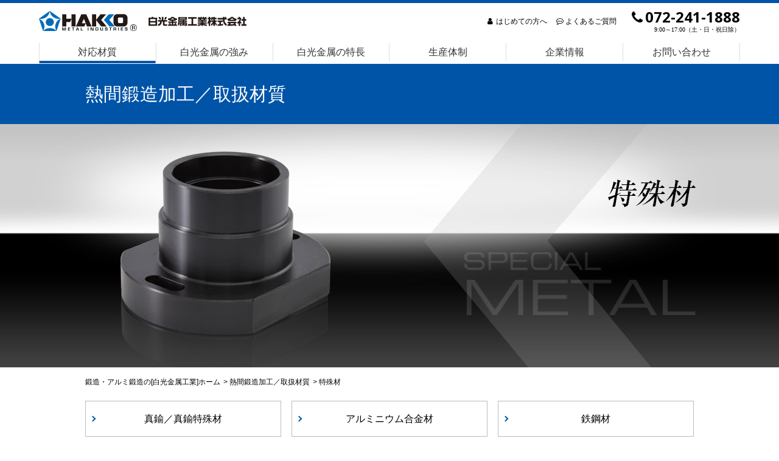

--- FILE ---
content_type: text/html
request_url: https://www.hakkokinzoku.co.jp/material/special.html
body_size: 8869
content:
<!DOCTYPE html>
<html lang="ja">
<head><!-- Google Tag Manager --> <script>(function(w,d,s,l,i){w[l]=w[l]||[];w[l].push({'gtm.start': new Date().getTime(),event:'gtm.js'});var f=d.getElementsByTagName(s)[0], j=d.createElement(s),dl=l!='dataLayer'?'&l='+l:'';j.async=true;j.src= 'https://www.googletagmanager.com/gtm.js?id='+i+dl;f.parentNode.insertBefore(j,f); })(window,document,'script','dataLayer','GTM-K3Q3N5RT');</script> <!-- End Google Tag Manager -->
<meta http-equiv="Content-Type" content="text/html; charset=UTF-8">
<title>特殊材｜熱間鍛造加工／取扱材質｜熱間／鍛造の白光金属工業株式会社</title>
<meta name="viewport" content="width=device-width,initial-scale=1">
<meta name="keywords" content="">
<meta name="description" content="">
<meta name="format-detection" content="telephone=no">
<link rel="preconnect" href="https://fonts.googleapis.com">
<link rel="preconnect" href="https://fonts.gstatic.com" crossorigin>
<link rel="stylesheet" href="https://fonts.googleapis.com/css2?family=Lato:wght@300;400;700&family=Open+Sans:wght@400;700&display=swap">
<link rel="stylesheet" href="https://fonts.googleapis.com/css2?family=Open+Sans:wght@400;700&display=swap">
<link rel="stylesheet" href="../common/LIB/css/styles-lib.css">
<link rel="stylesheet" href="../common/LIB/font-awesome-4.7.0/css/font-awesome.min.css">
<link rel="stylesheet" href="../common/LIB/mfp.statics/mailformpro.css">
<link rel="stylesheet" href="../common/LIB/fancybox/jquery.fancybox.css">
<link rel="stylesheet" href="../common/css/base.css">
<link rel="stylesheet" href="../common/css/contents.css">
<link rel="stylesheet" href="css/style.css">
</head>

<body id="spl"><!-- Google Tag Manager --> <script>(function(w,d,s,l,i){w[l]=w[l]||[];w[l].push({'gtm.start': new Date().getTime(),event:'gtm.js'});var f=d.getElementsByTagName(s)[0], j=d.createElement(s),dl=l!='dataLayer'?'&l='+l:'';j.async=true;j.src= 'https://www.googletagmanager.com/gtm.js?id='+i+dl;f.parentNode.insertBefore(j,f); })(window,document,'script','dataLayer','GTM-K3Q3N5RT');</script> <!-- End Google Tag Manager -->
<!--ヘッダ--><!-- #BeginLibraryItem "/Library/header.lbi" --><header id="cmn-header">
<div class="cmn-header">
<div class="cmn-hf_wrap">
<div class="cmn-hf_inner">
<h1 class="cmn-header_logo"><a href="../index.html"><img src="../common/img/logo.svg" alt="熱間鍛造・アルミ鍛造の白光金属工業株式会社"><img src="../common/img/header_logo.gif" alt="熱間鍛造・アルミ鍛造の白光金属工業株式会社"></a></h1>
<ul class="cmn-header_nav">
<li class="firsttime fa"><a href="../firsttime/index.html">はじめての方へ</a></li>
<li class="faq fa"><a href="../faq/index.html">よくあるご質問</a></li>
<!--<li class="faq fa"><a href="../recruit/machining.html">採用情報</a></li>-->
<li class="tel fa"><span><em>072-241-1888</em></span><small>9:00～17:00（土・日・祝日除）</small></li>
</ul>
<div id="cmn-gnav_trigger"><span></span></div>
</div>
</div>
</div>
<nav id="cmn-gnav">
<div class="cmn-hf_wrap">
<ul>
<li><span>対応材質</span>
<div class="cmn-gnav_mega">
<div class="cmn-gnav_mega_wrap">
<h2 class="cmn-gnav_mega_label">対応材質</h2>
<div class="cmn-gnav_mega_inner">
<div class="item">
<a href="brass.html">
<div class="thumb ro-expand"><img src="../common/img/gnav_material_brass.jpg" alt="真鍮／真鍮特殊材"></div>
<div class="link">真鍮／真鍮特殊材</div>
</a>
</div>
<div class="item">
<a href="alminum.html">
<div class="thumb ro-expand"><img src="../common/img/gnav_material_alminum.jpg" alt="アルミニウム合金材"></div>
<div class="link">アルミニウム合金材</div>
</a>
</div>
<div class="item">
<a href="steel.html">
<div class="thumb ro-expand"><img src="../common/img/gnav_material_steel.jpg" alt="鉄鋼材"></div>
<div class="link">鉄鋼材</div>
</a>
</div>
<div class="item">
<a href="copper.html">
<div class="thumb ro-expand"><img src="../common/img/gnav_material_copper.jpg" alt="銅材"></div>
<div class="link">銅材</div>
</a>
</div>
<div class="item">
<a href="special.html">
<div class="thumb ro-expand"><img src="../common/img/gnav_material_special.jpg" alt="特殊材"></div>
<div class="link">特殊材</div>
</a>
</div>
</div>
</div>
</div>
</li>
<li><span>白光金属の強み</span>
<div class="cmn-gnav_mega">
<div class="cmn-gnav_mega_wrap">
<h2 class="cmn-gnav_mega_label">白光金属の強み</h2>
<div class="cmn-gnav_mega_inner">
<div class="item">
<a href="../advantage/possible.html">
<div class="thumb ro-expand"><img src="../common/img/gnav_advantage_possible.jpg" alt="業界最大級1000tプレス機"></div>
<div class="link">業界最大級<br class="cmn-pc">1000tプレス機</div>
</a>
</div>
<div class="item">
<a href="../advantage/costdown.html">
<div class="thumb ro-expand"><img src="../common/img/gnav_advantage_costdown.jpg" alt="大幅なコストダウン"></div>
<div class="link">大幅なコストダウン</div>
</a>
</div>
<div class="item">
<a href="../advantage/largescale.html">
<div class="thumb ro-expand"><img src="../common/img/gnav_advantage_largescale.jpg" alt="大型・複雑部品成形"></div>
<div class="link">大型・複雑部品成形</div>
</a>
</div>
<div class="item">
<a href="../advantage/smalllot.html">
<div class="thumb ro-expand"><img src="../common/img/gnav_advantage_smalllot.jpg" alt="小ロット生産対応"></div>
<div class="link">小ロット生産対応</div>
</a>
</div>
<div class="item">
<a href="../advantage/automation.html">
<div class="thumb ro-expand"><img src="../common/img/gnav_advantage_automation.jpg" alt="24時間ロボット生産"></div>
<div class="link">24時間ロボット生産</div>
</a>
</div>
<div class="item">
<a href="../advantage/speed.html">
<div class="thumb ro-expand"><img src="../common/img/gnav_advantage_speed.jpg" alt="スピード対応"></div>
<div class="link">スピード対応</div>
</a>
</div>
</div>
</div>
</div>
</li>
<li><span>白光金属の特長</span>
<div class="cmn-gnav_mega">
<div class="cmn-gnav_mega_wrap">
<h2 class="cmn-gnav_mega_label">白光金属の特長</h2>
<div class="cmn-gnav_mega_inner">
<div class="item">
<a href="../merit/unique.html">
<div class="thumb ro-expand"><img src="../common/img/gnav_merit_unique.jpg" alt="独自の中空熱間鍛造技術"></div>
<div class="link">独自の<br class="cmn-pc">中空熱間鍛造技術</div>
</a>
</div>
<div class="item">
<a href="../merit/response.html">
<div class="thumb ro-expand"><img src="../common/img/gnav_merit_response.jpg" alt="レスポンスの良い対応力"></div>
<div class="link">レスポンスの良い<br class="cmn-pc">対応力</div>
</a>
</div>
<div class="item">
<a href="../merit/proposals.html">
<div class="thumb ro-expand"><img src="../common/img/gnav_merit_proposals.jpg" alt="優れた提案力"></div>
<div class="link">優れた提案力</div>
</a>
</div>
</div>
</div>
</div>
</li>
<li><span>生産体制</span>
<div class="cmn-gnav_mega">
<div class="cmn-gnav_mega_wrap">
<h2 class="cmn-gnav_mega_label">生産体制</h2>
<div class="cmn-gnav_mega_inner">
<div class="item">
<a href="../production/equipment.html">
<div class="thumb ro-expand"><img src="../common/img/gnav_production_equipment.jpg" alt="主要設備"></div>
<div class="link">主要設備</div>
</a>
</div>
<div class="item">
<a href="../production/design.html">
<div class="thumb ro-expand"><img src="../common/img/gnav_production_design.jpg" alt="金型設計"></div>
<div class="link">金型設計</div>
</a>
</div>
<div class="item">
<a href="../production/flow.html">
<div class="thumb ro-expand"><img src="../common/img/gnav_production_flow.jpg" alt="製造工程フロー"></div>
<div class="link">製造工程フロー</div>
</a>
</div>
<div class="item">
<a href="../production/tqc.html">
<div class="thumb ro-expand"><img src="../common/img/gnav_production_tqc.jpg" alt="TQC 高品質保証システム"></div>
<div class="link">TQC <br class="cmn-pc">高品質保証システム</div>
</a>
</div>
<div class="item">
<a href="../production/system.html">
<div class="thumb ro-expand"><img src="../common/img/gnav_production_system.jpg" alt="リアルタイム生産・販売管理システム"></div>
<div class="link">リアルタイム生産・<br class="cmn-pc">販売管理システム</div>
</a>
</div>
</div>
</div>
</div>
</li>
<li><span>企業情報</span>
<div class="cmn-gnav_mega">
<div class="cmn-gnav_mega_wrap">
<h2 class="cmn-gnav_mega_label">企業情報</h2>
<div class="cmn-gnav_mega_inner">
<div class="item">
<a href="../company/greeting.html">
<div class="thumb ro-expand"><img src="../common/img/gnav_company_greeting.jpg" alt="ご挨拶"></div>
<div class="link">ご挨拶</div>
</a>
</div>
<div class="item">
<a href="../company/vision.html">
<div class="thumb ro-expand"><img src="../common/img/gnav_company_vision.jpg" alt="全社ビジョン"></div>
<div class="link">全社ビジョン</div>
</a>
</div>
<div class="item">
<a href="../company/philosophy.html">
<div class="thumb ro-expand"><img src="../common/img/gnav_company_philosophy.jpg" alt="経営理念"></div>
<div class="link">経営理念</div>
</a>
</div>
<div class="item">
<a href="../company/outline.html">
<div class="thumb ro-expand"><img src="../common/img/gnav_company_outline.jpg" alt="会社概要"></div>
<div class="link">会社概要</div>
</a>
</div>
<div class="item">
<a href="../company/history.html">
<div class="thumb ro-expand"><img src="../common/img/gnav_company_history.jpg" alt="沿革"></div>
<div class="link">沿革</div>
</a>
</div>
<div class="item">
<a href="../company/access.html">
<div class="thumb ro-expand"><img src="../common/img/gnav_company_access.jpg" alt="アクセス"></div>
<div class="link">アクセス</div>
</a>
</div>
</div>
</div>
</div>
</li>
<li class="cmn-sp"><span>ピックアップ</span>
<div class="cmn-gnav_mega">
<div class="cmn-gnav_mega_wrap">
<h2 class="cmn-gnav_mega_label">ピックアップ</h2>
<div class="cmn-gnav_mega_inner">
<div class="item">
<a href="../firsttime/index.html">
<div class="link">はじめての方へ</div>
</a>
</div>
<div class="item">
<a href="../faq/index.html">
<div class="link">よくあるご質問</div>
</a>
</div>
<div class="item">
<a href="../download/index.html">
<div class="link">会社案内ダウンロード</div>
</a>
</div>
<div class="item">
<a href="../certification/index.html">
<div class="link">取得認証・品質環境方針</div>
</a>
</div>
<div class="item">
<a href="../activity/index.html">
<div class="link">取組活動</div>
</a>
</div>
<div class="item">
<a href="../news/calendar2025.html">
<div class="link">営業カレンダー</div>
</a>
</div>
<div class="item">
<a href="../forging-order-manual/index.html">
<div class="link">プロが教える＜実践＞鍛造マニュアル</div>
</a>
</div>
<div class="item">
<a href="../forging-encyclopedia/index.html">
<div class="link">鍛造事典</div>
</a>
</div>
<div class="item">
<a href="../privacy/index.html">
<div class="link">個人情報保護方針</div>
</a>
</div>
</div>
</div>
</div>
</li>
<li class="cmn-sp"><a href="../tv/index.html">HAKKO TV</a></li>
<li class="cmn-sp"><span>採用情報</span>
<div class="cmn-gnav_mega">
<div class="cmn-gnav_mega_wrap">
<h2 class="cmn-gnav_mega_label">採用情報</h2>
<div class="cmn-gnav_mega_inner">
<div class="item">
<a href="../recruit/welfare.html">
<div class="link">福利厚生</div>
</a>
</div>
<div class="item">
<a href="../recruit/qa.html">
<div class="link">採用Q&amp;A</div>
</a>
</div>
</div>
</div>
</div>
</li>
<li><a href="../inquiry/index.html">お問い合わせ</a></li>
</ul>
</div>
</nav>
</header><!-- #EndLibraryItem --><!--//ヘッダ-->

<div id="container">
<main id="main">
<div id="cmn-head_category">
<div class="box-inner">
<h1 class="cmn-category"><em>熱間鍛造加工／取扱材質</em></h1>
</div>
</div>

<div class="cmn-main_visual">
<div class="box-inner">
<section class="cmn-mv_inner">
<h1 class="cmn-page_title"><em>特殊材</em><span class="en">English</span></h1>
</section>
</div>
</div>

<!--パンくずリスト-->
<nav id="breadcrumbs" itemscope itemtype="http://schema.org/BreadcrumbList">
<div class="box-inner">
<ul>
<li itemprop="itemListElement" itemscope itemtype="http://schema.org/ListItem">
<a itemprop="item" href="https://www.hakkokinzoku.co.jp/">
<span itemprop="name">鍛造・アルミ鍛造の[白光金属工業]ホーム</span>
</a>
<meta itemprop="position" content="1" /></li>
<li itemprop="itemListElement" itemscope itemtype="http://schema.org/ListItem">
<a itemprop="item" href="brass.html">
<span itemprop="name">熱間鍛造加工／取扱材質</span>
</a>
<meta itemprop="position" content="2" /></li>
<li itemprop="itemListElement" itemscope itemtype="http://schema.org/ListItem">
<span itemprop="name">特殊材</span>
<meta itemprop="position" content="3" /></li>
</ul>
</div>
</nav>
<!--//パンくずリスト-->

<!--カテゴリーナビ--><!-- #BeginLibraryItem "/Library/cn-head-material.lbi" --><div class="cmn-head_localnav">
<div class="box-inner">
<ul>
<li><a href="brass.html"><em>真鍮／真鍮特殊材</em></a></li>
<li><a href="alminum.html"><em>アルミニウム合金材</em></a></li>
<li><a href="steel.html"><em>鉄鋼材</em></a></li>
<li><a href="copper.html"><em>銅材</em></a></li>
<li><a href="special.html"><em>特殊材</em></a></li>
</ul>
</div>
</div><!-- #EndLibraryItem --><!--//カテゴリーナビ-->

<div class="cmn-wrapper">
<div class="box-inner">
<section>
<h2 class="mtr-headline"><span><em>材質<br>特長</em></span><span>軽量、高強度、耐食性、耐熱性、低膨張率等、
<br class="cmn-pc">さまざまな特性を備えた<br class="cmn-pc_full">各種特殊材についてもご相談可能</span></h2>
<p>高強度で超耐熱鋼のインコネル、軽量なマグネシウム、軽量高強度で錆びないチタン、耐腐食性の高い純鉄などの特殊材についても、鍛造～切削加工のご相談対応が可能です。<br>
ただし、これまでに受注実績のない材質につきましては、材質ごとに基礎的な鍛造加工実験および切削加工実験を行い、検証を終えた上でのお取引とさせていただきます。</p>
<section class="mtr-section">
<h3 class="cmn-bg_has_sq"><em>白光金属はこのようなご要望にお応えします</em></h3>
<p>白光金属工業では、材料コストが高く、小ロット生産品の特殊材を、従来の棒材加工品から熱間鍛造加工品に切り替えることで、さらなる高強度化を実現。また、省材料化・省切削化によるコストダウンのご要望にもお応えします。</p>
<section class="mtr-inner_block">
<h4 class="mtr-inner_title"><span>ご要望例</span></h4>
<ul class="cmn-sq_list col2">
<li>丸材や角材からの小ロット削出しを鍛造に切り換えて、省材料化・省切削化によりコストダウンを図りたい。</li>
<li>鍛造によりさらに強度を高めたい。</li>
<li>複雑な形状の部品を製造したい。　etc...</li>
</ul>
</section>
<p>その他、当社独自の熱間鍛造技術を駆使して、さまざまなご要望にお応えいたします。</p>
</section>
<section class="mtr-section">
<h3 class="cmn-bg_has_sq"><em>また、切削加工、熱処理までの一貫生産も可能です</em></h3>
<div class="mtr-2col">
<section class="txt">
<h4 class="cmn-indent_dot_title large"><em>特殊鉄鋼材の鍛造～切削加工～熱処理も可能です</em></h4>
<p>現在、社内にてSUS304相当のモネル４００材および超耐熱鋼のインコネル鍛造～切削加工～熱処理を行い、X線機器や航空機関連部品を提供しています。</p>
</section>
<div class="img"><img src="img/special/04-img02-2.jpg" alt="" class="cmn-img"></div>
</div>
</section>
<section class="mtr-section">
<h3 class="cmn-bg_has_sq"><em>特殊材は、このような業界・製品に最適です。</em></h3>
<p>白光金属工業では、特殊材の鍛造加工についてのご相談も承っております。<br>
さまざまな特殊材合金の特性を活かし、ボルト、シャフト、タービン、エンジンなどの部品において、熱間鍛造による最適な加工を実施します。</p>
<section class="mtr-inner_block">
<h4 class="mtr-inner_title"><span><em>白光金属工業の主な加工分野</em></span></h4>
<ul class="cmn-sq_list col3">
<li>航空機部品</li>
<li>特殊船舶部品</li>
<li>X線関連機器</li>
<li>医療機器　　etc...</li>
<li>電設機器</li>
</ul>
</section>
<section class="mtr-table_block">
<h4 class="mtr-table_block_title">対応材質</h4>
<div class="cmn-swipe_table">
<div class="inner">
<table class="cmn-table_swipe">
<colgroup>
<col width="20%">
<col width="10%">
<col>
</colgroup>
<tr>
<th>種類</th>
<td>合金番号</td>
<td>特長および用途例</td>
</tr>
<tr>
<th>サス６３０</th>
<td>SUS630</td>
<td>析出硬化性を持たせた鋼材で高強度と高硬度を得られる。<br>
ボルト／シャフト／タービン等</td>
</tr>
<tr>
<th>インコネル６２５</th>
<td>ALLOY 625(AMS5666)</td>
<td>低炭素のNi-Cr-Mo-Nb合金で高強度を得られ、特に耐腐食性に優れている。<br />
海洋設備部品、高温加熱管および排気システム部品等</td>
</tr>
<tr>
<th>インコネル７１８</th>
<td>ALLOY 718(AMS5662)</td>
<td>析出硬化性を持たせたNi-Cr-Fe合金で高強度を得られ、超耐熱性、耐腐食性に優れている。<br />
航空宇宙部品や潜水艦などのタービン／ディーゼルエンジン部品等</td>
</tr>
<tr>
<th>モネル　４００</th>
<td>ALLOY 400</td>
<td>単相固溶体のNi-Cu合金で、耐腐食性、溶接性に優れている。<br />
海洋設備部品、工業用熱交換器、Ｘ線機器等</td>
</tr>
<tr>
<th>マグネシウム</th>
<td>AZ61、ZK60</td>
<td>比重が樹脂と同等で軽量であり、常温での変形率が低く電磁波遮蔽性にも優れている。<br />
自動車部品／ＰＣなどの電子機器／福祉機器等</td>
</tr>
<tr>
<th>６４チタン</th>
<td>TI-6Ai-4V</td>
<td>TI-6Ai-4V合金で高強度を得られ、耐熱性、耐腐食性、疲労特性に優れている。<br />
航空宇宙部品／医療機器／自転車部品等</td>
</tr>
<tr>
  <th>純鉄</th>
  <td>SUY</td>
  <td>炭素量、不純物の少ない高純度の鉄で、絞り性、軟磁性に優れている。<br />
モーター部品／磁気遮断材／電磁石鉄心等</td>
</tr>
</table>
</div>
</div>
</section>
<!--<section class="mtr-pro_sample_block">
<h4 class="mtr-pro_sample_title"><span class="inner">製品サンプル紹介</span></h4>
<ul class="cmn-note">
<li>各製品写真をクリックすると、拡大してご覧いただけます。</li>
</ul>
<ul class="mtr-pro_sample_list">
<li><a href="img/special/lb-mat-special-01.jpg" class="cmn-popup"><img src="img/special/img_pro_sample_01.jpg" alt="" class="cmn-img"></a></li>
<li><a href="img/special/lb-mat-special-01.jpg" class="cmn-popup"><img src="img/special/img_pro_sample_01.jpg" alt="" class="cmn-img"></a></li>
<li><a href="img/special/lb-mat-special-01.jpg" class="cmn-popup"><img src="img/special/img_pro_sample_01.jpg" alt="" class="cmn-img"></a></li>
<li><a href="img/special/lb-mat-special-01.jpg" class="cmn-popup"><img src="img/special/img_pro_sample_01.jpg" alt="" class="cmn-img"></a></li>
<li><a href="img/special/lb-mat-special-01.jpg" class="cmn-popup"><img src="img/special/img_pro_sample_01.jpg" alt="" class="cmn-img"></a></li>
<li><a href="img/special/lb-mat-special-01.jpg" class="cmn-popup"><img src="img/special/img_pro_sample_01.jpg" alt="" class="cmn-img"></a></li>
<li><a href="img/special/lb-mat-special-01.jpg" class="cmn-popup"><img src="img/special/img_pro_sample_01.jpg" alt="" class="cmn-img"></a></li>
<li><a href="img/special/lb-mat-special-01.jpg" class="cmn-popup"><img src="img/special/img_pro_sample_01.jpg" alt="" class="cmn-img"></a></li>
<li><a href="img/special/lb-mat-special-01.jpg" class="cmn-popup"><img src="img/special/img_pro_sample_01.jpg" alt="" class="cmn-img"></a></li>
<li><a href="img/special/lb-mat-special-01.jpg" class="cmn-popup"><img src="img/special/img_pro_sample_01.jpg" alt="" class="cmn-img"></a></li>
<li><a href="img/special/lb-mat-special-01.jpg" class="cmn-popup"><img src="img/special/img_pro_sample_01.jpg" alt="" class="cmn-img"></a></li>
<li><a href="img/special/lb-mat-special-01.jpg" class="cmn-popup"><img src="img/special/img_pro_sample_01.jpg" alt="" class="cmn-img"></a></li>
<li><a href="img/special/lb-mat-special-01.jpg" class="cmn-popup"><img src="img/special/img_pro_sample_01.jpg" alt="" class="cmn-img"></a></li>
<li><a href="img/special/lb-mat-special-01.jpg" class="cmn-popup"><img src="img/special/img_pro_sample_01.jpg" alt="" class="cmn-img"></a></li>
<li><a href="img/special/lb-mat-special-01.jpg" class="cmn-popup"><img src="img/special/img_pro_sample_01.jpg" alt="" class="cmn-img"></a></li>
<li><a href="img/special/lb-mat-special-01.jpg" class="cmn-popup"><img src="img/special/img_pro_sample_01.jpg" alt="" class="cmn-img"></a></li>
</ul>
</section>-->
</section>
<div class="mtr-section"><img src="img/special/img_full_01.jpg" alt="" class="cmn-img cmn-pc"><img src="img/special/img_full_01_smp.jpg" alt="" class="cmn-img cmn-sp"></div>
<section class="mtr-section">
<h3 class="cmn-bg_has_sq"><em>お問い合わせ</em></h3>
<section class="cmn-inq_head">
<div class="cmn-inq_head_txt">
<h4 class="cmn-inq_headline">お電話またはメールでお気軽にお問い合せください。<br class="cmn-pc">
専門の担当スタッフがスピーディーにご対応いたします。</h4>
<div class="cmn-inq_head_inner">
<p class="txt">白光金属工業では、各種ご相談や、ご質問などを承っております。<br>
製品に関するご相談・ご質問がございましたら、お電話またはメールにてお気軽にお問い合せください。担当者が懇切丁寧にご対応させていただきます。</p>
<div class="img cmn-sp"><img src="../common/img/img_contact_head_smp.jpg" alt="" class="cmn-img"></div>
</div>
</div>
<div class="img cmn-pc"><img src="../common/img/img_contact_head.jpg" alt="" class="cmn-img"></div>
</section>
<div class="cmn-inq_tel_wrap">
<dl>
<dt><h5>ご相談ダイヤル</h5></dt>
<dd class="tel fa"><em>072-241-1888</em></dd>
<dd class="time">受付時間：平日9:00～17:00（土日祝休）</dd>
</dl>
<ul class="cmn-note">
<li>お問い合わせには、できる限りスピーディーに対応させていただきます。</li>
<li>内容によっては、お時間の猶予をいただく場合がありますので、あしからずご了承ください。</li>
</ul>
</div>
<section class="cmn-contact_form">
<h5 class="cmn-contact_label">メールでのお問い合わせ</h5>
<p>メールでのお問合わせは、下記のフォームにご入力の上ご送信ください。担当者ができる限りスピーディーに対応させていただきます。</p>
<form name="form1" id="mailformpro" action="../cgi-bin/form/mailformpro/mailformpro.cgi" method="POST">
<input type="hidden" name="お問い合わせ種別" value="【お問い合わせ】">
<!--フォームライブラリ--><!-- #BeginLibraryItem "/Library/form-inquiry.lbi" --><table class="cmn-table cmn-from-table">
<tr>
<th>お名前<span class="cmn-required">※必須</span></th>
<td>
<dl class="cmn-form-col">
<dt><label for="sei">姓</label></dt>
<dd><input type="text" name="姓" data-kana="セイ" id="sei" class="cmn-input cmn-input-size-m" required="required"></dd>
<dt><label for="mei">名</label></dt>
<dd><input type="text" name="名" data-kana="メイ" id="mei" class="cmn-input cmn-input-size-m" required="required"></dd>
</dl>
<p class="cmn-form-sample">例）白光　太郎（全角）</p>
</td>
</tr>
<tr>
<th>フリガナ<span class="cmn-required">※必須</span></th>
<td>
<dl class="cmn-form-col">
<dt><label for="sei-k">セイ</label></dt>
<dd><input type="text" name="セイ" data-charcheck="zenkaku" id="sei-k" class="cmn-input cmn-input-size-m" required="required"></dd>
<dt><label for="mei-k">メイ</label></dt>
<dd><input type="text" name="メイ" data-charcheck="kana" id="mei-k" class="cmn-input cmn-input-size-m" required="required"></dd>
</dl>
<p class="cmn-form-sample">例）ハッコウ　タロウ（全角カナ）</p>
</td>
</tr>
<tr>
<th>御社名<span class="cmn-required">※必須</span></th>
<td>
<p><input type="text" name="御社名" class="cmn-input cmn-input-size-l" required="required"></p>
<p class="cmn-form-sample">例）白光金属工業株式会社</p>
</td>
</tr>
<tr>
<th>郵便番号</th>
<td>
<p><input type="text" name="郵便番号1" class="cmn-input cmn-input-size-s"><span class="cmn-input-zip">-</span><input type="text" name="郵便番号2" class="cmn-input cmn-input-size-s"></p>
<p class="cmn-form-sample">例）027-241-1888（半角数字）</p>
</td>
</tr>
<tr>
<th>都道府県</th>
<td>
<p class="cmn-form-select"><select name="都道府県" class="cmn-pref-size">
<option value="" selected>都道府県</option>
<option value="北海道">北海道</option>
<option value="青森県">青森県</option>
<option value="岩手県">岩手県</option>
<option value="宮城県">宮城県</option>
<option value="秋田県">秋田県</option>
<option value="山形県">山形県</option>
<option value="福島県">福島県</option>
<option value="茨城県">茨城県</option>
<option value="栃木県">栃木県</option>
<option value="群馬県">群馬県</option>
<option value="埼玉県">埼玉県</option>
<option value="千葉県">千葉県</option>
<option value="東京都">東京都</option>
<option value="神奈川県">神奈川県</option>
<option value="新潟県">新潟県</option>
<option value="富山県">富山県</option>
<option value="石川県">石川県</option>
<option value="福井県">福井県</option>
<option value="山梨県">山梨県</option>
<option value="長野県">長野県</option>
<option value="岐阜県">岐阜県</option>
<option value="静岡県">静岡県</option>
<option value="愛知県">愛知県</option>
<option value="三重県">三重県</option>
<option value="滋賀県">滋賀県</option>
<option value="京都府">京都府</option>
<option value="大阪府">大阪府</option>
<option value="兵庫県">兵庫県</option>
<option value="奈良県">奈良県</option>
<option value="和歌山県">和歌山県</option>
<option value="鳥取県">鳥取県</option>
<option value="島根県">島根県</option>
<option value="岡山県">岡山県</option>
<option value="広島県">広島県</option>
<option value="山口県">山口県</option>
<option value="徳島県">徳島県</option>
<option value="香川県">香川県</option>
<option value="愛媛県">愛媛県</option>
<option value="高知県">高知県</option>
<option value="福岡県">福岡県</option>
<option value="佐賀県">佐賀県</option>
<option value="長崎県">長崎県</option>
<option value="熊本県">熊本県</option>
<option value="大分県">大分県</option>
<option value="宮崎県">宮崎県</option>
<option value="鹿児島県">鹿児島県</option>
<option value="沖縄県">沖縄県</option>
</select></p>
<p class="cmn-form-sample">※選択してください</p>
</td>
</tr>
<tr>
<th>ご住所</th>
<td>
<p><input type="text" name="ご住所" class="cmn-input cmn-input-size-l"></p>
<p class="cmn-form-sample">例）堺市西区浜寺石津町東1-1-23</p>
</td>
</tr>
<tr>
<th>E-mail<span class="cmn-required">※必須</span></th>
<td>
<p><input type="email" data-type="email" name="email" class="cmn-input cmn-input-size-l" required="required"></p>
<p class="cmn-form-sample">example@hakkoknzoku.co.jp（半角英数字）</p>
</td>
</tr>
<tr>
<th>電話番号<span class="cmn-required">※必須</span></th>
<td>
<p><input type="text" name="電話番号" class="cmn-input cmn-input-size-l"></p>
<p class="cmn-form-sample">例）027-241-1888（半角数字）</p>
</td>
</tr>
<tr>
<th>お問い合せ内容<span class="cmn-required">※必須</span></th>
<td>
<p><textarea name="お問い合せ内容" id="" cols="30" rows="12" class="cmn-input cmn-input-size-l" required="required"></textarea></p>
</td>
</tr>
</table>
<p class="cmn-form-info">ご送信頂く個人情報は、お問い合わせに対するご回答及びご連絡を差し上げるためにのみ利用致します。<br>
個人情報に関する取扱いにつきましては、個人情報保護方針のページをご参照下さい。</p>
<p class="cmn-submit"><input type="submit" value="送信する" class="ro"></p><!-- #EndLibraryItem --><!--//フォームライブラリ-->
</form>
</section>

</section>
</section>
</div>
</div>

<!--カテゴリーナビ--><!-- #BeginLibraryItem "/Library/cn-foot-material.lbi" --><div class="cmn-foot_localnav">
<div class="box-inner">
<p class="cmn-foot_localnav_label">熱間鍛造加工／取扱材質</p>
<ul>
<li><a href="brass.html">真鍮／真鍮特殊材</a></li>
<li><a href="alminum.html">アルミニウム合金材</a></li>
<li><a href="steel.html">鉄鋼材</a></li>
<li><a href="copper.html">銅材</a></li>
<li><a href="special.html">特殊材</a></li>
</ul>
</div>
</div><!-- #EndLibraryItem --><!--//カテゴリーナビ-->
<p class="cmn-pagetop"><a href="#container"><img src="../common/img/pagetop.png" alt="pagetopへ"></a></p>
</main>
</div>
<!--container-->

<!--フッタ--><!-- #BeginLibraryItem "/Library/footer.lbi" --><footer id="cmn-footer">
<nav class="cmn-footer_nav">
<div class="cmn-hf_wrap">
<ul>
<li>
<h2 class="cmn-footer_nav_label"><span><em>白光金属工業の</em>取扱材質</span></h2>
<ul class="child">
<li><a href="brass.html">真鍮／真鍮特殊材</a></li>
<li><a href="alminum.html">アルミニウム合金材</a></li>
<li><a href="steel.html">鉄鋼材</a></li>
<li><a href="copper.html">銅材</a></li>
<li><a href="special.html">特殊材</a></li>
</ul>
<h2 class="cmn-footer_nav_label"><span>白光金属<em>工業</em>の強み</span></h2>
<ul class="child">
<li><a href="../advantage/possible.html">業界最大級1000tプレス機</a></li>
<li><a href="../advantage/costdown.html">大幅なコストダウン</a></li>
<li><a href="../advantage/largescale.html">大型・複雑部品成形</a></li>
<li><a href="../advantage/smalllot.html">小ロット生産対応</a></li>
<li><a href="../advantage/automation.html">24時間ロボット生産</a></li>
<li><a href="../advantage/speed.html">スピード対応</a></li>
</ul>
</li>
<li>
<h2 class="cmn-footer_nav_label"><span>白光金属<em>工業</em>の特長</span></h2>
<ul class="child">
<li><a href="../merit/unique.html">独自の中空熱間鍛造技術</a></li>
<li><a href="../merit/response.html">レスポンスの良い対応力</a></li>
<li><a href="../merit/proposals.html">優れた提案力</a></li>
</ul>
<h2 class="cmn-footer_nav_label"><span><em>白光金属工業の</em>生産体制</span></h2>
<ul class="child">
<li><a href="../production/equipment.html">主要設備</a></li>
<li><a href="../production/design.html">金型設計</a></li>
<li><a href="../production/flow.html">製造工程フロー</a></li>
<li><a href="../production/tqc.html">TQC高品質保証システム</a></li>
<li><a href="../production/system.html">リアルタイム生産・販売管理システム</a></li>
</ul>
</li>
<li>
<h2 class="cmn-footer_nav_label"><span>企業情報</span></h2>
<ul class="child">
<li><a href="../company/greeting.html">ご挨拶</a></li>
<li><a href="../company/vision.html">全社ビジョン</a></li>
<li><a href="../company/philosophy.html">経営理念</a></li>
<li><a href="../company/outline.html">会社概要</a></li>
<li><a href="../company/history.html">沿革</a></li>
<li><a href="../company/access.html">アクセス</a></li>
</ul>
<h2 class="cmn-footer_nav_label cmn-pc"><a href="../download/index.html">会社案内ダウンロード</a></h2>
<h2 class="cmn-footer_nav_label cmn-pc"><a href="../certification/index.html">取得認証・品質環境方針</a></h2>
<h2 class="cmn-footer_nav_label cmn-pc"><a href="../activity/index.html">取組活動</a></h2>
</li>
<li>
<h2 class="cmn-footer_nav_label"><span>ユーザー様事例</span></h2>
<ul class="child">
<li><a href="../case-study/index.html">株式会社ジーエス・ユアサテクノロジー様</a></li>
</ul>
<h2 class="cmn-footer_nav_label cmn-pc"><a href="../forging-order-manual/index.html">プロが教える＜実践＞鍛造マニュアル</a></h2>
<h2 class="cmn-footer_nav_label cmn-pc"><span><a href="../forging-encyclopedia/index.html">鍛造事典</a></span></h2>
<ul class="child cmn-pc">
<li><a href="../forging-encyclopedia/cost-reducing/casting.html">鍛造によるコストダウン</a></li>
<li><a href="../forging-encyclopedia/forging/history.html">鍛造について</a></li>
<li><a href="../forging-encyclopedia/hot-forging/about.html">熱間鍛造について</a></li>
<li><a href="../forging-encyclopedia/post-forging/flow.html">アルミ鍛造について</a></li>
<li><a href="../forging-encyclopedia/post-forging/flow.html">鍛造部品の後処理について</a></li>
</ul>
</li>
<li>
<h2 class="cmn-footer_nav_label cmn-pc"><span>サービス&amp;サポート</span></h2>
<ul class="child cmn-pc">
<li><a href="../firsttime/index.html">はじめての方へ</a></li>
<li><a href="../news/calendar2025.html">営業カレンダー</a></li>
<li><a href="../faq/index.html">よくあるご質問</a></li>
<li><a href="../inquiry/index.html">お問い合わせ</a></li>
</ul>
<h2 class="cmn-footer_nav_label cmn-sp"><span>ピックアップ</span></h2>
<ul class="child cmn-sp">
<li><a href="../firsttime/index.html">はじめての方へ</a></li>
<li><a href="../faq/index.html">よくあるご質問</a></li>
<li><a href="../download/index.html">会社案内ダウンロード</a></li>
<li><a href="../certification/index.html">取得認証・品質環境方針</a></li>
<li><a href="../activity/index.html">取組活動</a></li>
<li><a href="../news/calendar2025.html">営業カレンダー</a></li>
<li><a href="../forging-order-manual/index.html">プロが教える＜実践＞鍛造マニュアル</a></li>
<li><a href="../forging-encyclopedia/index.html">鍛造事典</a></li>
<li><a href="../privacy/index.html">個人情報保護方針</a></li>
</ul>
<h2 class="cmn-footer_nav_label"><a href="../tv/index.html">HAKKO TV</a></h2>
<h2 class="cmn-footer_nav_label"><span>採用情報</span></h2>
<ul class="child">
<li><a href="../recruit/welfare.html">福利厚生</a></li>
<li><a href="../recruit/qa.html">採用Q&amp;A</a></li>
</ul>
<h2 class="cmn-footer_nav_label cmn-sp"><a href="../inquiry/index.html">お問い合わせ</a></h2>
</li>
</ul>
</div>
</nav>
<div class="cmn-footer_link">
<div class="cmn-hf_wrap">
<ul>
<li><a href="../sitemap/index.html">サイトマップ</a></li>
<li><a href="../privacy/index.html">個人情報保護方針</a></li>
<li><a href="../company/outline.html">会社概要</a></li>
</ul>
</div>
</div>
<div class="cmn-footer">
<div class="cmn-hf_wrap">
<div class="cmn-footer_logo"><img src="../common/img/logo_w.svg" alt="熱間鍛造・アルミ鍛造の白光金属工業株式会社"></div>
<div class="cmn-footer_company"><em>白光金属工業株式会社</em>堺市西区浜寺石津町東１丁１番23号</div>
<div class="cmn-footer_sub">
<p class="copyright"><small>Copyright (c) HAKKO METAL INDUSTRIES, LTD. All rights reserved.</small></p>
</div>
</div>
</div>
</footer><!-- #EndLibraryItem --><!--//フッタ-->
<script src="../common/LIB/js/jquery.js"></script>
<script src="../common/LIB/js/jq-lib.js"></script>
<script src="../common/LIB/fancybox/jquery.fancybox.pack.js"></script>
<script src="../cgi-bin/form/mailformpro/mailformpro.cgi" id="mfpjs" charset="UTF-8"></script>
<script src="../common/js/contents.js"></script>
<script>
$(function() {
//modal
$(".cmn-popup").fancybox({
	openSpeed : 400,
	closeSpeed : 400,
    helpers : {
        overlay : {
            css : {
                'background' : 'rgba(0, 0, 0, 0.8)'
            }
        }
    }
});
});
</script>
</body>
</html>


--- FILE ---
content_type: text/css
request_url: https://www.hakkokinzoku.co.jp/common/LIB/css/styles-lib.css
body_size: 3047
content:
@charset "UTF-8";
/* CSS Document */

/*
フォントサイズ指定
10px	 77%
11px	 85%
12px	 93%
13px	 100%
14px	 108%
15px	 116%
16px	 123.1%
17px	 131%
18px	 138.5%
19px	 146.5%
20px	 153.9%
21px	 161.6%
22px	 167%
23px	 174%
24px	 182%
25px	 189%
26px	 197%
27px	 207.7%
28px	 215.4%
29px	 223.1%
30px	 230.8%
48px	 369.2%
*/


/*
YUI 3.18.1 (build f7e7bcb)
Copyright 2014 Yahoo! Inc. All rights reserved.
Licensed under the BSD License.
http://yuilibrary.com/license/
Customized by DRI (Last-Modified @JUNE 24 2017)
*/

html{
color:#000;background:#FFF;
font-size: 62.5%;
}

body,div,dl,dt,dd,ul,ol,li,h1,h2,h3,h4,h5,h6,
pre,code,form,fieldset,legend,input,textarea,
p,blockquote,th,td,
figure
{
margin:0;padding:0
}

table{border-collapse:collapse;border-
spacing:0}

fieldset,img{border:0}

address,caption,cite,
code,dfn,em,strong,
th,var{
font-style:normal;
font-weight:normal
}

ol,ul{list-style:none}

caption,th{text-align:left}

h1,h2,h3,h4,h5,h6{
font-size:100%;font-weight:normal
}

q:before,q:after{content:''}

abbr,acronym{
border:0;font-variant:normal
}

sup {
vertical-align:super;
font-size:60%;
}
sub {
vertical-align:baseline;
font-size:60%;
}

input,textarea,select{
font-family:inherit;
font-size:inherit;
font-weight:inherit;
*font-size:100%
}

legend{color:#000}

body{font:1.3rem/1.231 arial,helvetica,clean,sans-serif;*font-size:small;*font:x-small}
select,input,button,textarea{font:99% arial,helvetica,clean,sans-serif}
table{font-size:inherit;font:100%}
pre,code,kbd,samp,tt{font-family:monospace;*font-size:108%;line-height:100%}

/*YUIここまで*/


.cmn-flx,.cmn-flx-rev {
display:-webkit-flex;
display:flex;
-webkit-justify-content:space-between;
justify-content:space-between;
-webkit-flex-wrap:wrap;
flex-wrap:wrap;
}

.cmn-flx-rev {
-webkit-flex-direction:row-reverse;
flex-direction:row-reverse;
}

@media print,screen and (min-width: 641px) {

	.cmn-flx-rsp,.cmn-flx-rev-rsp {
	display:-webkit-flex;
	display:flex;
	-webkit-justify-content:space-between;
	justify-content:space-between;
	-webkit-flex-wrap:wrap;
	flex-wrap:wrap;
	}

	.cmn-flx-rev-rsp {
	-webkit-flex-direction:row-reverse;
	flex-direction:row-reverse;
	}

}

/* +++++++++++++++++ 余白 +++++++++++++++++ */

.mt5 {margin-top:5px;}
.mt10 {margin-top:10px;}
.mt15 {margin-top:15px;}
.mt20 {margin-top:20px;}
.mt25 {margin-top:25px;}
.mt30 {margin-top:30px;}
.mt35 {margin-top:35px;}
.mt40 {margin-top:40px;}
.mt45 {margin-top:45px;}
.mt50 {margin-top:50px;}
.mt55 {margin-top:55px;}
.mt60 {margin-top:60px;}
.mt65 {margin-top:65px;}
.mt70 {margin-top:70px;}
.mt75 {margin-top:75px;}
.mt80 {margin-top:80px;}
.mt85 {margin-top:85px;}
.mt90 {margin-top:90px;}
.mt95 {margin-top:95px;}
.mt100 {margin-top:100px;}
.ml10 {margin-left:10px;}
.ml15 {margin-left:15px;}
.ml20 {margin-left:20px;}
.ml30 {margin-left:30px;}
.ml40 {margin-left:40px;}
.ml50 {margin-left:50px;}
.ml60 {margin-left:60px;}
.ml70 {margin-left:70px;}
.ml80 {margin-left:80px;}
.ml90 {margin-left:90px;}
.ml100 {margin-left:100px;}
.mb5 {margin-bottom:5px;}
.mb10 {margin-bottom:10px;}
.mb15 {margin-bottom:15px;}
.mb20 {margin-bottom:20px;}
.mb25 {margin-bottom:25px;}
.mb30 {margin-bottom:30px;}
.mb35 {margin-bottom:35px;}
.mb40 {margin-bottom:40px;}
.mb45 {margin-bottom:45px;}
.mb50 {margin-bottom:50px;}
.mb55 {margin-bottom:55px;}
.mb60 {margin-bottom:60px;}
.mb65 {margin-bottom:65px;}
.mb70 {margin-bottom:70px;}
.mb75 {margin-bottom:75px;}
.mb80 {margin-bottom:80px;}
.mb85 {margin-bottom:85px;}
.mb90 {margin-bottom:90px;}
.mb95 {margin-bottom:95px;}
.mb100 {margin-bottom:100px;}
.pb5 {padding-bottom:5px;}
.pb10 {padding-bottom:10px;}
.pb15 {padding-bottom:15px;}
.pb20 {padding-bottom:20px;}
.pb25 {padding-bottom:25px;}
.pb30 {padding-bottom:30px;}
.pb35 {padding-bottom:35px;}
.pb40 {padding-bottom:40px;}
.pb45 {padding-bottom:45px;}
.pb50 {padding-bottom:50px;}
.pb55 {padding-bottom:55px;}
.pb60 {padding-bottom:60px;}
.pb65 {padding-bottom:65px;}
.pb70 {padding-bottom:70px;}
.pb75 {padding-bottom:75px;}
.pb80 {padding-bottom:80px;}
.pb85 {padding-bottom:85px;}
.pb90 {padding-bottom:90px;}
.pb95 {padding-bottom:95px;}
.pb100 {padding-bottom:100px;}

/* +++++++++++++++++ その他 +++++++++++++++++ */

header,footer,nav,main,section,article,figure,aside,
figure img
 { display:block;}

.clearfix::after {
	content: '';
	display: block;
	clear: both;
}
.hidden {
	display: none;
}
.text-center {
	text-align:center;
}
.text-left {
	text-align:left;
}
.text-right {
	text-align:right;
}
.fl {
	float:left;
}
.fr {
	float:right;
}
.F-l {
	font-size:108%;
}
.F-s {
	font-size:85%;
	line-height:138.5%;
}
.F12 {
	font-size:1.2rem;
}

/*ロールオーバー画像拡大*/
.ro-expand img {
	-moz-transition:-moz-transform 0.15s linear;
	-webkit-transition:-webkit-transform 0.15s linear;
	-o-transition:-o-transform 0.15s linear;
	-ms-transition:-ms-transform 0.15s linear;
	transition:transform 0.15s linear;
}
.ro-expand img:hover {
	-webkit-transform:scale(1.07);
	-moz-transform:scale(1.07);
	-o-transform:scale(1.07);
	-ms-transform:scale(1.07);
	transform:scale(1.07);
}

.ro-expand2 img {
	-moz-transition:-moz-transform 0.3s ease-out;
	-webkit-transition:-webkit-transform 0.3s ease-out;
	-o-transition:-o-transform 0.3s ease-out;
	-ms-transition:-ms-transform 0.3s ease-out;
	transition:transform 0.3s ease-out;
}
.ro-expand2 img:hover {
	-webkit-transform:scale(1.1);
	-moz-transform:scale(1.1);
	-o-transform:scale(1.1);
	-ms-transform:scale(1.1);
	transform:scale(1.1);
}

.ro-expand3 img {
	-moz-transition:-moz-transform 0.3s ease-out;
	-webkit-transition:-webkit-transform 0.3s ease-out;
	-o-transition:-o-transform 0.3s ease-out;
	-ms-transition:-ms-transform 0.3s ease-out;
	transition:transform 0.3s ease-out;
}
.ro-expand3 img:hover {
	-webkit-transform:scale(1.03);
	-moz-transform:scale(1.03);
	-o-transform:scale(1.03);
	-ms-transform:scale(1.03);
	transform:scale(1.03);
}


/*
画像の下に重なる透過帯　基本ライブラリ

<div class="LIB-imgtextbox-container">
<img src="****************">
<span class="LIB-imgtextbox"><span><span>
<p>****************</p>
</span></span></span>
</div>

*/

.LIB-imgtextbox-container {
	position:relative;
}
.LIB-imgtextbox-container img {
	display:block;
}
.LIB-imgtextbox {
	width:100%;
	left:0px;
	bottom:0px;
	display:block;
	position:absolute;
	background:rgba(0, 0, 0, 0.6);
}
.LIB-imgtextbox > span {
	display:table;
	width:100%;
}
.LIB-imgtextbox > span > span {
	display:table-cell;
}

/*レスポンシブ用*/

.pc-block {
  display: none !important;
}
.mt40-30 {
	margin-top:30px;
}
.mt50-40 {
	margin-top:40px;
}
.mt60-40 {
	margin-top:40px;
}
.mt80-50 {
	margin-top:50px;
}
.mt100-60 {
	margin-top:60px;
}
.pb40-30 {
	padding-bottom:30px;
}
.pb50-40 {
	padding-bottom:40px;
}
.pb60-40 {
	padding-bottom:40px;
}
.pb80-50 {
	padding-bottom:50px;
}
.pb100-60 {
	padding-bottom:60px;
}

@media print,screen and (min-width: 641px) {
  .pc-block {
    display: block !important;
  }
  .sp-block {
    display: none !important;
  }
	.mt40-30 {
		margin-top:40px;
	}
	.mt50-40 {
		margin-top:50px;
	}
	.mt60-40 {
		margin-top:60px;
	}
	.mt80-50 {
		margin-top:80px;
	}
	.mt100-60 {
		margin-top:100px;
	}
	.pb40-30 {
		padding-bottom:40px;
	}
	.pb50-40 {
		padding-bottom:50px;
	}
	.pb60-40 {
		padding-bottom:60px;
	}
	.pb80-50 {
		padding-bottom:80px;
	}
	.pb100-60 {
		padding-bottom:100px;
	}
}


/**
 * jQuery lightBox plugin
 * This jQuery plugin was inspired and based on Lightbox 2 by Lokesh Dhakar (http://www.huddletogether.com/projects/lightbox2/)
 * and adapted to me for use like a plugin from jQuery.
 * @name jquery-lightbox-0.5.css
 * @author Leandro Vieira Pinho - http://leandrovieira.com
 * @version 0.5
 * @date April 11, 2008
 * @category jQuery plugin
 * @copyright (c) 2008 Leandro Vieira Pinho (leandrovieira.com)
 * @license CCAttribution-ShareAlike 2.5 Brazil - http://creativecommons.org/licenses/by-sa/2.5/br/deed.en_US
 * @example Visit http://leandrovieira.com/projects/jquery/lightbox/ for more informations about this jQuery plugin
 */
#jquery-overlay {
	position: absolute;
	top: 0;
	left: 0;
	z-index: 90;
	width: 100%;
	height: 500px;
}
#jquery-lightbox {
	position: absolute;
	top: 0;
	left: 0;
	width: 100%;
	z-index: 100;
	text-align: center;
	line-height: 0;
}
#jquery-lightbox a img { border: none; }
#lightbox-container-image-box {
	position: relative;
	background-color: #fff;
	width: 250px;
	height: 250px;
	margin: 0 auto;
}
#lightbox-container-image { padding: 10px; }
#lightbox-loading {
	position: absolute;
	top: 40%;
	left: 0%;
	height: 25%;
	width: 100%;
	text-align: center;
	line-height: 0;
}
#lightbox-nav {
	position: absolute;
	top: 0;
	left: 0;
	height: 100%;
	width: 100%;
	z-index: 10;
}
#lightbox-container-image-box > #lightbox-nav { left: 0; }
#lightbox-nav a { outline: none;}
#lightbox-nav-btnPrev, #lightbox-nav-btnNext {
	width: 49%;
	height: 100%;
	zoom: 1;
	display: block;
}
#lightbox-nav-btnPrev { 
	left: 0; 
	float: left;
}
#lightbox-nav-btnNext { 
	right: 0; 
	float: right;
}
#lightbox-container-image-data-box {
	font: 10px Verdana, Helvetica, sans-serif;
	background-color: #fff;
	margin: 0 auto;
	line-height: 1.4em;
	overflow: auto;
	width: 100%;
	padding: 0 10px 0;
}
#lightbox-container-image-data {
	padding: 0 10px; 
	color: #666; 
}
#lightbox-container-image-data #lightbox-image-details { 
	width: 70%; 
	float: left; 
	text-align: left; 
}	
#lightbox-image-details-caption { font-weight: bold; }
#lightbox-image-details-currentNumber {
	display: block; 
	clear: left; 
	padding-bottom: 1.0em;	
}			
#lightbox-secNav-btnClose {
	width: 66px; 
	float: right;
	padding-bottom: 0.7em;	
}

--- FILE ---
content_type: text/css
request_url: https://www.hakkokinzoku.co.jp/common/css/base.css
body_size: 3167
content:
@charset "UTF-8";
html{-webkit-text-size-adjust:100%}
body{width:100%;color:#000;font-family:"ヒラギノ角ゴ Pro W3","Hiragino Kaku Gothic Pro",HiraKakuPro-W3,"メイリオ",Meiryo,"ＭＳ Ｐゴシック","MS PGothic",Osaka,sans-serif}
html{-webkit-text-size-adjust:100%}
h1,h2,h3,h4,h5,h6{font-weight:700}
dd,dt,form,li,p,td,th{line-height:1.7}
strong{font-weight:700}
a:link{color:#000;text-decoration:none}
a:visited{color:#000;text-decoration:none}
a:hover{color:#333;text-decoration:underline}
a:active{color:#00a0e9;text-decoration:none}
.mt0{margin-top:0!important}
.mtL{margin-top:40px!important}
.mtM{margin-top:30px!important}
.mb0{margin-bottom:0!important}
.mbL{margin-bottom:40px!important}
.mbM{margin-bottom:30px!important}
.pdL{padding:40px 0}
.pdM{padding:30px 0}
#cmn-header{position:relative;border-top:solid #0054a8}
#cmn-header .cmn-header .cmn-header_logo img{width:100%}
#cmn-header #cmn-gnav ul li{line-height:1.5}
#cmn-header #cmn-gnav .cmn-gnav_mega .cmn-gnav_mega_inner .item .thumb{overflow:hidden}
#cmn-header #cmn-gnav .cmn-gnav_mega .cmn-gnav_mega_inner .item .thumb img{width:100%;vertical-align:bottom}
#cmn-head_category{background-color:#0054a8;color:#fff}
#cmn-head_category .box-inner{position:relative}
#cmn-head_category .cmn-category{position:absolute;font-weight:400;top:50%;-webkit-transform:translate(0,-50%);transform:translate(0,-50%)}
.cmn-head_localnav{border-bottom:1px solid #ccc}
.cmn-head_localnav ul{display:-webkit-box;display:-ms-flexbox;display:flex;-ms-flex-wrap:wrap;flex-wrap:wrap}
.cmn-head_localnav ul li{display:-webkit-box;display:-ms-flexbox;display:flex;-webkit-box-pack:center;-ms-flex-pack:center;justify-content:center;-webkit-box-align:center;-ms-flex-align:center;align-items:center}
.cmn-head_localnav ul li a{position:relative;display:-webkit-box;display:-ms-flexbox;display:flex;-webkit-box-pack:center;-ms-flex-pack:center;justify-content:center;-webkit-box-align:center;-ms-flex-align:center;align-items:center;width:100%;height:100%;border:1px solid #bbb;text-align:center;text-decoration:none;box-sizing:border-box;-webkit-transition:background-color .2s ease-out,border-color .2s ease-out;transition:background-color .2s ease-out,border-color .2s ease-out}
.cmn-head_localnav ul li a::before{position:absolute;display:inline-block;content:"";width:5px;height:5px;border-top:2px solid #0054a8;border-right:2px solid #0054a8;-webkit-transform:rotate(45deg);transform:rotate(45deg)}
.cmn-head_localnav ul li a:hover::before{border-color:#fff}
.cmn-foot_localnav{border-top:1px solid #ccc}
.cmn-foot_localnav ul{display:-webkit-box;display:-ms-flexbox;display:flex;-ms-flex-wrap:wrap;flex-wrap:wrap}
.cmn-foot_localnav ul li{position:relative;padding-left:15px}
.cmn-foot_localnav ul li::before{position:absolute;display:inline-block;content:"";left:0;width:5px;height:5px;border-top:1px solid #444;border-right:1px solid #444;-webkit-transform:rotate(45deg);transform:rotate(45deg)}
.cmn-foot_localnav ul li:hover::before{border-top-color:#0054a8;border-right-color:#0054a8}
.cmn-foot_localnav ul li a{color:#444}
.cmn-foot_localnav ul li a:hover{color:#0054a8}
#cmn-footer{color:#fff}
#cmn-footer a{color:#fff}
#cmn-footer .cmn-footer .cmn-footer_company em{display:block}
@media screen and (min-width:768px) and (max-width:950px){#cmn-header .cmn-header .cmn-header_nav li{font-size:1rem}
}
@media print,screen and (min-width:768px){body{font-size:1.6rem}
#cmn-header{border-top-width:5px}
#cmn-header .cmn-hf_wrap{max-width:1200px;width:90%;margin:0 auto}
#cmn-header .cmn-header{padding:11px 0 15px}
#cmn-header .cmn-header .cmn-hf_inner{display:-webkit-box;display:-ms-flexbox;display:flex;-webkit-box-align:center;-ms-flex-align:center;align-items:center}
#cmn-header .cmn-header .cmn-header_logo{margin-right:10px}
#cmn-header .cmn-header .cmn-header_logo img{max-width:161px;vertical-align:middle}
#cmn-header .cmn-header .cmn-header_logo img+img{margin-left:19px}
#cmn-header .cmn-header .cmn-header_nav{display:-webkit-box;display:-ms-flexbox;display:flex;-webkit-box-align:center;-ms-flex-align:center;align-items:center;margin-left:auto}
#cmn-header .cmn-header .cmn-header_nav li{font-size:1.2rem;white-space:nowrap}
#cmn-header .cmn-header .cmn-header_nav li+li{margin-left:15px}
#cmn-header .cmn-header .cmn-header_nav li.corporate,#cmn-header .cmn-header .cmn-header_nav li.inquiry,#cmn-header .cmn-header .cmn-header_nav li.recruit{margin-top:-.5rem}
#cmn-header .cmn-header .cmn-header_nav li.firsttime:before{content:"\f007";margin-right:.5rem}
#cmn-header .cmn-header .cmn-header_nav li.faq:before{content:"\f27b";margin-right:.3rem}
#cmn-header .cmn-header .cmn-header_nav li.tel{margin-left:25px;text-align:right}
#cmn-header .cmn-header .cmn-header_nav li.tel span em{font-family:'Open Sans',sans-serif;font-size:2.4rem;font-weight:700}
#cmn-header .cmn-header .cmn-header_nav li.tel:before{content:"\f095";margin-right:.4rem;font-size:2.3rem}
#cmn-header .cmn-header .cmn-header_nav li.tel small{display:block;margin-top:3px;font-size:1rem}
#cmn-header .cmn-header .cmn-header_nav li a{color:#000}
#cmn-header .cmn-header #cmn-gnav_trigger{display:none}
#cmn-header #cmn-gnav{margin:0 0 1px}
#cmn-header #cmn-gnav ul{position:relative;display:-webkit-box;display:-ms-flexbox;display:flex;padding:3px 0}
#cmn-header #cmn-gnav ul li{display:-webkit-box;display:-ms-flexbox;display:flex;-webkit-box-flex:1;-ms-flex:1;flex:1;border-right:1px solid #dedede}
#cmn-header #cmn-gnav ul li.cmn-sp{display:none}
#cmn-header #cmn-gnav ul li>a,#cmn-header #cmn-gnav ul li>span{position:relative;display:-webkit-box;display:-ms-flexbox;display:flex;-webkit-box-pack:center;-ms-flex-pack:center;justify-content:center;-webkit-box-align:center;-ms-flex-align:center;align-items:center;width:100%;padding:3px 5px;cursor:pointer;text-align:center;color:#333;text-decoration:none}
#cmn-header #cmn-gnav ul li>a:after,#cmn-header #cmn-gnav ul li>span:after{position:absolute;left:50%;bottom:-3px;content:"";width:0;height:4px;background-color:#0054a8;-webkit-transition:width .2s ease-out;transition:width .2s ease-out;-webkit-transform:translateX(-50%);transform:translateX(-50%)}
#cmn-header #cmn-gnav ul li>a:hover:after,#cmn-header #cmn-gnav ul li>span:hover:after{width:100%}
#cmn-header #cmn-gnav ul li.active span:after{display:block}
#cmn-header #cmn-gnav ul li:nth-child(1){border-left:1px solid #dedede}
#cmn-header #cmn-gnav .cmn-gnav_mega{position:absolute;left:0;top:100%;display:none;width:100%;z-index:9999}
#cmn-header #cmn-gnav .cmn-gnav_mega .cmn-gnav_mega_wrap{margin-top:1px;padding:40px 5% 40px;background:rgba(0,0,0,.85);box-sizing:border-box}
#cmn-header #cmn-gnav .cmn-gnav_mega .cmn-gnav_mega_wrap a{color:#fff}
#cmn-header #cmn-gnav .cmn-gnav_mega .cmn-gnav_mega_label{margin-bottom:5px;padding:0 0 20px 1.851851851851852%;border-bottom:1px solid #fff;font-size:2rem;font-weight:700;color:#fff}
#cmn-header #cmn-gnav .cmn-gnav_mega .cmn-gnav_mega_inner{display:-webkit-box;display:-ms-flexbox;display:flex;-ms-flex-wrap:wrap;flex-wrap:wrap;padding:0 1.851851851851852%}
#cmn-header #cmn-gnav .cmn-gnav_mega .cmn-gnav_mega_inner .item{width:31.730769230769231%;margin:20px 0 0 2.403846153846154%}
#cmn-header #cmn-gnav .cmn-gnav_mega .cmn-gnav_mega_inner .item:nth-child(3n+1){margin-left:0}
#cmn-header #cmn-gnav .cmn-gnav_mega .cmn-gnav_mega_inner .item a{display:-webkit-box;display:-ms-flexbox;display:flex}
#cmn-header #cmn-gnav .cmn-gnav_mega .cmn-gnav_mega_inner .item .thumb{width:45.454545454545455%;margin-right:6.060606060606061%}
#cmn-header #cmn-gnav .cmn-gnav_mega .link{width:48.484848484848485%;font-size:1.4rem}
#cmn-head_category .box-inner{height:100px}
#cmn-head_category .cmn-category{font-size:3rem}
.cmn-head_localnav{margin-top:25px;padding-bottom:30px}
.cmn-head_localnav ul li{width:32.2%;margin:9px 0 0 1.7%}
.cmn-head_localnav ul li:nth-child(3n+1){margin-left:0}
.cmn-head_localnav ul li:nth-child(-n+3){margin-top:0}
.cmn-head_localnav ul li a{padding:15px 20px}
.cmn-head_localnav ul li a:hover{background-color:#0054a8;border-color:#0054a8;color:#fff}
.cmn-head_localnav ul li a::before{left:8px}
.cmn-foot_localnav{padding:35px 0 45px}
.cmn-foot_localnav .cmn-foot_localnav_label{margin-bottom:5px;font-size:2.2rem}
.cmn-foot_localnav ul li{font-size:1.5rem;margin:10px 3.5% 0 0}
.cmn-foot_localnav ul li::before{top:.6em}
#cmn-footer{background-color:#222}
#cmn-footer .cmn-hf_wrap{max-width:1200px;width:90%;margin:0 auto}
#cmn-footer .cmn-footer_nav{padding:55px 0 45px}
#cmn-footer .cmn-footer_nav .cmn-hf_wrap>ul{display:-webkit-box;display:-ms-flexbox;display:flex}
#cmn-footer .cmn-footer_nav .cmn-hf_wrap>ul>li{width:21.6%;margin-left:3%;color:#888}
#cmn-footer .cmn-footer_nav .cmn-hf_wrap>ul>li:nth-child(5n+1){margin-left:0}
#cmn-footer .cmn-footer_nav .cmn-hf_wrap>ul>li .cmn-footer_nav_label{font-size:1.6rem;font-weight:700}
#cmn-footer .cmn-footer_nav .cmn-hf_wrap>ul>li .cmn-footer_nav_label+.cmn-footer_nav_label{margin-top:35px}
#cmn-footer .cmn-footer_nav .cmn-hf_wrap>ul>li ul{margin-top:18px}
#cmn-footer .cmn-footer_nav .cmn-hf_wrap>ul>li ul+.cmn-footer_nav_label{margin-top:25px}
#cmn-footer .cmn-footer_nav .cmn-hf_wrap>ul>li ul li{font-size:1.3rem}
#cmn-footer .cmn-footer_nav .cmn-hf_wrap>ul>li ul li+li{margin-top:8px}
#cmn-footer .cmn-footer_nav .cmn-hf_wrap ul li a{color:#888}
#cmn-footer .cmn-footer_link{margin-bottom:10px}
#cmn-footer .cmn-footer_link ul{display:-webkit-box;display:-ms-flexbox;display:flex;margin-bottom:4px;-webkit-box-pack:end;-ms-flex-pack:end;justify-content:flex-end}
#cmn-footer .cmn-footer_link li{margin-left:10px;padding-left:10px;border-left:1px solid #888;font-size:1.2rem;line-height:1.2;white-space:nowrap}
#cmn-footer .cmn-footer_link li a{color:#888}
#cmn-footer .cmn-footer_link li:first-child{margin-left:0;padding-left:0;border-left:none}
#cmn-footer .cmn-footer{border-top:1px solid #888;}
#cmn-footer .cmn-footer .cmn-hf_wrap{display:-webkit-box;display:-ms-flexbox;display:flex;padding:21px 0 60px}
#cmn-footer .cmn-footer .cmn-footer_logo{display:none}
#cmn-footer .cmn-footer .cmn-footer_company{font-size:1.1rem}
#cmn-footer .cmn-footer .cmn-footer_company em{margin-bottom:5px;font-size:1.6rem;font-weight:700}
#cmn-footer .cmn-footer .cmn-footer_sub{margin-left:auto}
#cmn-footer .cmn-footer .cmn-footer_sub .copyright{text-align:right}
#cmn-footer .cmn-footer .cmn-footer_sub .copyright small{font-size:1.2rem}
}
@media print,screen and (max-width:767px){body{font-size:1.4rem}
dd,dt,form,li,p,td,th{line-height:1.6}
.mtL{margin-top:100px!important}
.mtM{margin-top:60px!important}
.mbL{margin-bottom:100px!important}
.mbM{margin-bottom:50px!important}
.pdL{padding:70px 0}
.pdM{padding:50px 0}
#cmn-header{border-top-width:4px}
#cmn-header .cmn-header{width:90%;margin:0 auto;padding:13px 0}
#cmn-header .cmn-header .cmn-header_logo{max-width:124px}
#cmn-header .cmn-header .cmn-header_logo img{vertical-align:bottom}
#cmn-header .cmn-header .cmn-header_logo img+img{display:none}
#cmn-header .cmn-header .cmn-header_nav{display:none}
#cmn-header .cmn-header #cmn-gnav_trigger{position:absolute;top:14px;right:5%;width:35px;height:28px}
#cmn-header .cmn-header #cmn-gnav_trigger span,#cmn-header .cmn-header #cmn-gnav_trigger::after,#cmn-header .cmn-header #cmn-gnav_trigger::before{position:absolute;display:block;content:"";width:100%;height:6px;background-color:#0054a8;-webkit-transition:all .2s ease-out;transition:all .2s ease-out}
#cmn-header .cmn-header #cmn-gnav_trigger span{top:0}
#cmn-header .cmn-header #cmn-gnav_trigger::before{top:50%;margin-top:-3px}
#cmn-header .cmn-header #cmn-gnav_trigger::after{bottom:0}
#cmn-header .cmn-header #cmn-gnav_trigger.open span{top:11px;-webkit-transform:rotate(45deg);transform:rotate(45deg)}
#cmn-header .cmn-header #cmn-gnav_trigger.open::before{opacity:0}
#cmn-header .cmn-header #cmn-gnav_trigger.open::after{bottom:11px;-webkit-transform:rotate(-45deg);transform:rotate(-45deg)}
#cmn-header #cmn-gnav{display:none}
#cmn-header #cmn-gnav ul li{background:#1a1a1a;border-bottom:1px solid #c8c8c8}
#cmn-header #cmn-gnav ul li>a,#cmn-header #cmn-gnav ul li>span{display:block;padding:13px 5%;color:#fff;text-decoration:none}
#cmn-header #cmn-gnav ul li span{position:relative;display:block;font-weight:400}
#cmn-header #cmn-gnav ul li span:after,#cmn-header #cmn-gnav ul li span:before{position:absolute;right:5%;top:50%;display:block;content:"";width:10px;height:1px;background-color:#fff;-webkit-transition:-webkit-transform .2s ease-out;transition:-webkit-transform .2s ease-out;transition:transform .2s ease-out;transition:transform .2s ease-out,-webkit-transform .2s ease-out}
#cmn-header #cmn-gnav ul li span:after{-webkit-transform:rotate(90deg);transform:rotate(90deg)}
#cmn-header #cmn-gnav ul li span.open:after{-webkit-transform:rotate(0);transform:rotate(0)}
#cmn-header #cmn-gnav .cmn-gnav_mega{display:none}
#cmn-header #cmn-gnav .cmn-gnav_mega .cmn-gnav_mega_wrap{padding:13px 5%;background-color:#333;border-top:1px solid #c8c8c8}
#cmn-header #cmn-gnav .cmn-gnav_mega .cmn-gnav_mega_wrap a{color:#fff}
#cmn-header #cmn-gnav .cmn-gnav_mega .cmn-gnav_mega_label{display:none}
#cmn-header #cmn-gnav .cmn-gnav_mega .cmn-gnav_mega_inner .item{margin-left:15px}
#cmn-header #cmn-gnav .cmn-gnav_mega .cmn-gnav_mega_inner .item+.item{margin-top:8px}
#cmn-header #cmn-gnav .cmn-gnav_mega .cmn-gnav_mega_inner .item a{display:block}
#cmn-header #cmn-gnav .cmn-gnav_mega .cmn-gnav_mega_inner .item .thumb{display:none}
#cmn-head_category .box-inner{height:60px}
#cmn-head_category .cmn-category{font-size:2.2rem}
.cmn-head_localnav{margin-top:20px;padding-bottom:20px}
.cmn-head_localnav ul li{width:48.387096774193548%;margin:8px 0 0 auto}
.cmn-head_localnav ul li:nth-child(2n+1){margin-left:0}
.cmn-head_localnav ul li:nth-child(-n+2){margin-top:0}
.cmn-head_localnav ul li a{padding:5px 20px;font-size:1.2rem;line-height:1.4}
.cmn-head_localnav ul li a em{display:-webkit-box;display:-ms-flexbox;display:flex;-webkit-box-pack:center;-ms-flex-pack:center;justify-content:center;-webkit-box-align:center;-ms-flex-align:center;align-items:center;min-height:2.5em}
.cmn-head_localnav ul li a::before{left:7px}
.cmn-foot_localnav{padding:30px 0 45px}
.cmn-foot_localnav .cmn-foot_localnav_label{margin-bottom:10px;font-size:2rem}
.cmn-foot_localnav ul li{margin-right:35px;font-size:1.4rem}
.cmn-foot_localnav ul li::before{top:.55em}
#cmn-footer{background-color:#1a1a1a}
#cmn-footer .cmn-footer_nav .cmn-hf_wrap>ul{border-top:1px solid #c8c8c8}
#cmn-footer .cmn-footer_nav .cmn-hf_wrap>ul>li{border-bottom:1px solid #c8c8c8}
#cmn-footer .cmn-footer_nav .cmn-hf_wrap>ul>li>a{display:block;padding:13px 5%}
#cmn-footer .cmn-footer_nav .cmn-hf_wrap>ul>li:last-child{border-bottom:none}
#cmn-footer .cmn-footer_nav .cmn-hf_wrap>ul>li .cmn-footer_nav_label{padding:13px 5%;color:#fff;font-size:1.5rem;font-weight:400}
#cmn-footer .cmn-footer_nav .cmn-hf_wrap>ul>li .cmn-footer_nav_label span{position:relative;display:block;font-weight:400}
#cmn-footer .cmn-footer_nav .cmn-hf_wrap>ul>li .cmn-footer_nav_label span:after,#cmn-footer .cmn-footer_nav .cmn-hf_wrap>ul>li .cmn-footer_nav_label span:before{position:absolute;right:0;top:50%;display:block;content:"";width:10px;height:1px;background-color:#fff;-webkit-transition:-webkit-transform .2s ease-out;transition:-webkit-transform .2s ease-out;transition:transform .2s ease-out;transition:transform .2s ease-out,-webkit-transform .2s ease-out}
#cmn-footer .cmn-footer_nav .cmn-hf_wrap>ul>li .cmn-footer_nav_label span:after{-webkit-transform:rotate(90deg);transform:rotate(90deg)}
#cmn-footer .cmn-footer_nav .cmn-hf_wrap>ul>li .cmn-footer_nav_label span.open:after{-webkit-transform:rotate(0);transform:rotate(0)}
#cmn-footer .cmn-footer_nav .cmn-hf_wrap>ul>li .cmn-footer_nav_label em{display:none}
#cmn-footer .cmn-footer_nav .cmn-hf_wrap>ul>li .cmn-footer_nav_label+.cmn-footer_nav_label{border-top:1px solid #c8c8c8}
#cmn-footer .cmn-footer_nav .cmn-hf_wrap>ul>li ul{display:none;padding:13px 5%;background-color:#333;border-top:1px solid #c8c8c8}
#cmn-footer .cmn-footer_nav .cmn-hf_wrap>ul>li ul+.cmn-footer_nav_label{border-top:1px solid #c8c8c8}
#cmn-footer .cmn-footer_nav .cmn-hf_wrap>ul>li ul.cmn-pc+.cmn-footer_nav_label{border-top:none}
#cmn-footer .cmn-footer_nav .cmn-hf_wrap>ul>li ul li{margin-left:15px}
#cmn-footer .cmn-footer_nav .cmn-hf_wrap>ul>li ul li+li{margin-top:8px}
#cmn-footer .cmn-footer_nav .cmn-hf_wrap>ul>li ul li a{display:block}
#cmn-footer .cmn-footer_link{display:none}
#cmn-footer .cmn-footer .cmn-hf_wrap{padding:45px 0 20px;border-top:1px solid #c8c8c8;text-align:center}
#cmn-footer .cmn-footer .cmn-footer_logo img{max-width:137px}
#cmn-footer .cmn-footer .cmn-footer_company{margin-top:30px;font-size:1rem}
#cmn-footer .cmn-footer .cmn-footer_company em{margin-bottom:3px;font-size:1.2rem}
#cmn-footer .cmn-footer .cmn-footer_sub .copyright{margin-top:15px}
#cmn-footer .cmn-footer .cmn-footer_sub .copyright small{font-size:1rem}
}

--- FILE ---
content_type: text/css
request_url: https://www.hakkokinzoku.co.jp/common/css/contents.css
body_size: 4318
content:
@charset "UTF-8";
.box-inner{width:90%;margin:0 auto}
.cmn-bg_wrap{background-color:#f0f0f0}
.cmn-bg_wrap .cmn-bg_wrap_title{border-bottom:2px solid #0054a8;font-weight:400}
.cmn-bg_wrap .cmn-bg_wrap_inner{background-color:#fff}
.cmn-bg_light_wrap{background:#f2f2f2}
.cmn-bg_light_wrap .cmn-bg_light_wrap_title{background:#9ca0ac;color:#fff;font-weight:700;line-height:1.5}
.cmn-bg_light_wrap .cmn-bg_light_wrap_title .sub{display:inline-block;float:right;line-height:1}
.cmn-bg_light_wrap .cmn-bg_light_wrap_title .sub img{vertical-align:bottom}
.cmn-bg_light_wrap .cmn-bg_light_wrap_inner_title{border-bottom:2px solid #0054a8;font-weight:400}
.cmn-bg_light_wrap .list_block{background:#fff}
.cmn-main_visual{position:relative;margin-top:-1px;background-position:50% 50%;background-repeat:no-repeat;color:#fff}
.cmn-main_visual .box-inner{position:relative;height:100%}
.cmn-main_visual .cmn-page_title{position:absolute;left:0;top:40%;padding-bottom:0;border-bottom:none;-webkit-transform:translate(0,-50%);transform:translate(0,-50%);color:#fff;border-left-color:#fff}
.cmn-page_title{border-left:4px solid #0d82f7;color:#207adc}
.cmn-page_title em{display:block;font-weight:400}
.cmn-page_title span.en{display:block;font-family:"Helvetica Neue",Helvetica,Arial,sans-serif;font-weight:400}
.cmn-page_category{font-weight:700}
.cmn-headline{font-weight:700}
.cmn-border_headline{border-bottom:2px solid #0d82f7;font-weight:400;line-height:1.4}
.cmn-bg_has_sq{background-color:#0054a8;color:#fff;font-weight:700}
.cmn-bg_has_sq em{position:relative;display:block;font-weight:700}
.cmn-bg_has_sq em:before{position:absolute;left:0;display:inline-block;content:"";width:15px;height:15px;background-color:#ffd800}
.cmn-indent_dot_title{position:relative;color:#0054a8;font-weight:400}
.cmn-indent_dot_title em{font-weight:700}
.cmn-indent_dot_title:before{position:absolute;display:inline-block;content:"";width:10px;height:10px;background-color:#0054a8}
.cmn-indent_dot_title:after{position:absolute;display:inline-block;content:"";width:4px;height:4px;background-color:#ffdf00}
.cmn-indent_dot_title.large:before{width:15px;height:15px}
.cmn-indent_dot_title.large:after{width:5px;height:5px}
.cmn-bg_dot_title{position:relative;background:url(../img/bg_dot.png) repeat 0 0;font-weight:400;text-align:center;color:#fff}
.cmn-bg_dot_title:before{position:absolute;top:3px;left:0;display:block;content:"";width:100%;height:3px;background:#ffd800}
.cmn-bg_dot_title_light{background:url(../img/bg_dot_light.png) repeat 0 0;border-bottom:3px solid #0054A8;font-weight:400}
.cmn-dot_line_title{position:relative}
.cmn-dot_line_title .inner{position:relative;z-index:1}
.cmn-dot_line_title:after{position:absolute;left:0;-webkit-transform:translate(0,-50%);transform:translate(0,-50%);display:block;content:"";width:100%;background-image:url(../img/bg_dot_line.png);background-repeat:repeat;z-index:0}
.cmn-arr_title{position:relative;font-weight:700;color:#fff;box-sizing:border-box;line-height:1.5}
.cmn-arr_title .sub{display:inline-block;float:right;line-height:1}
.cmn-arr_title .sub img{vertical-align:bottom}
.cmn-pagetop{position:fixed;right:0;bottom:-100px;width:60px;height:60px;background:rgba(39,39,39,.4);line-height:40px;text-align:center;z-index:100;z-index:999}
.cmn-pagetop img{padding-top:10px}
.cmn-pagetop:hover{background:#272727}
.cmn-sq_list li{position:relative;padding-left:.8em}
.cmn-sq_list li::before{position:absolute;top:.45em;left:0;display:inline-block;content:"";width:.6em;height:.6em;background-color:#4b97eb}
ol.cmn-number_list{list-style:decimal;padding-left:1.35em}
.cmn-table,.cmn-table_swipe{width:100%;border-top:1px solid #ccc}
.cmn-table td,.cmn-table th,.cmn-table_swipe td,.cmn-table_swipe th{border-bottom:1px solid #ccc;text-align:left;vertical-align:top}
.cmn-required{margin-left:1em;color:#c00;font-size:1.1rem;vertical-align:.2em}
.cmn-form-col{display:-webkit-box;display:-ms-flexbox;display:flex}
.cmn-form-sample{margin-top:3px}
.cmn-input{padding:5px 3px;border:1px solid #ccc;border-radius:0;box-sizing:border-box;-webkit-appearance:none;-moz-appearance:none;appearance:none}
.cmn-form-select{position:relative;display:inline-block}
.cmn-form-select::after{position:absolute;display:inline-block;content:"";top:50%;right:10px;width:0;height:0;margin-top:-4px;border-style:solid;border-width:9px 6px 0 6px;border-color:#333 transparent transparent transparent}
.cmn-form-select select{padding:5px 3px;background-color:#fff;border:1px solid #ccc;border-radius:0;-webkit-appearance:none;-moz-appearance:none;appearance:none}
.cmn-input-zip{padding:0 10px}
.cmn-submit{text-align:center}
.cmn-submit input{background-color:#0054a8;border:none;color:#fff;text-align:center;-webkit-appearance:none;-moz-appearance:none;appearance:none}
.cmn-contact_label{font-weight:700}
img.cmn-img{width:100%;vertical-align:bottom}
.cmn-font-sans{font-family:'Open Sans',sans-serif}
.cmn-font-times{font-family:"Times New Roman",Times,serif}
.cmn-caption{display:block;text-align:center}
.cmn-note li{position:relative;padding-left:1.5em}
.cmn-note li::before{position:absolute;left:0;display:inline-block;content:"※"}
a.cmn-button,button.cmn-button{display:inline-block;background:#0068b7;border:none;color:#fff;text-align:center;text-decoration:none;-webkit-appearance:none;-moz-appearance:none;appearance:none;font-size:2rem;font-weight:700}
.cmn-icon{margin-left:5px;vertical-align:text-bottom}
.cmn-inq_head .cmn-inq_headline{font-weight:400}
.cmn-inq_tel_wrap{border-top:1px solid silver;border-bottom:1px solid silver}
.cmn-inq_tel_wrap dl dt{font-weight:700}
.cmn-inq_tel_wrap dl dd.tel{color:#3d8ee7}
.cmn-inq_tel_wrap dl dd.tel em{font-family:'Open Sans',sans-serif;font-weight:700}
.cmn-inq_tel_wrap dl dd.tel:before{content:"\f095";margin-right:.4rem;white-space:nowrap}
.cmn-inq_tel_wrap dl dd.time{font-size:1.2rem}
.cmn-inq_tel_wrap .cmn-note li{font-size:1.2rem}
.cmn-inq_zoom_wrap{background:#f2f2f2}
.cmn-inq_zoom_wrap .cmn-inq_zoom_label{font-weight:700}
.cmn-inq_zoom_wrap .cmn-inq_zoom_inner{background-color:#fff}
.cmn-inq_zoom_wrap .cmn-note li{font-size:1.2rem}
.cmn-movie{position:relative;display:block}
.cmn-movie:before{position:absolute;top:50%;left:50%;display:inline-block;content:"";width:15.281501340482574%;height:27.142857142857143%;max-width:57px;max-height:57px;-webkit-transform:translate(-50%,-50%);transform:translate(-50%,-50%);-webkit-transition:opacity .2s ease-out;transition:opacity .2s ease-out;background:url(../img/img_movie_play.png) no-repeat 0 0;background-size:100% auto;z-index:1}
.fancybox-type-iframe{max-width:670px!important;width:90%!important}
.fancybox-type-iframe .fancybox-inner{position:relative;width:100%!important;height:0!important;max-width:640px!important;padding-bottom:56.25%!important}
.fancybox-type-iframe .fancybox-inner iframe{position:absolute!important;width:100%!important;height:100%!important;top:0!important;left:0!important;right:0!important;bottom:0!important}
.ro-expand{overflow:hidden}
.cmn-inner_contact img{width:100%;vertical-align:bottom}
.icon_pdf img{margin-left:8px;vertical-align:-.5em}
.clearfix::after{content:" ";display:block;clear:both}
@media screen and (min-width:768px) and (max-width:1024px){.cmn-pc_full{display:none}
}
@media print,screen and (min-width:768px){.box-inner{max-width:1000px}
.cmn-wrapper{padding:95px 0 120px}
.cmn-wrapper.has_mv{padding-top:75px}
.cmn-bg_wrap{padding:30px}
.cmn-bg_wrap .cmn-bg_wrap_title{margin-bottom:20px;padding-bottom:20px;font-size:2.5rem}
.cmn-bg_wrap .cmn-bg_wrap_inner{padding:15px 3.658536585365854%}
.cmn-bg_wrap p+.cmn-bg_wrap_inner{margin-top:25px}
.cmn-bg_light_wrap{padding:30px 3% 30px}
.cmn-bg_light_wrap .cmn-bg_light_wrap_title{margin-bottom:30px;padding:13px 2% 10px;font-size:2.6rem}
.cmn-bg_light_wrap .cmn-bg_light_wrap_title .sub{margin-left:15px;padding-top:6px}
.cmn-bg_light_wrap .cmn-bg_light_wrap_title .sub img[src$="img_solution.png"]{padding-bottom:5px}
.cmn-bg_light_wrap .cmn-bg_light_wrap_inner_title{margin-bottom:30px;padding-bottom:15px;font-size:2.6rem}
.cmn-bg_light_wrap .list_block{margin-top:30px;padding:25px 3.191489361702128%}
.cmn-main_visual{height:400px}
.cmn-mv_sp{display:none}
.cmn-page_title{padding-left:25px}
.cmn-page_title em{font-size:3.6rem}
.cmn-page_title span.en{margin-top:2px;font-size:1.6rem}
.cmn-page_category{font-size:2rem;margin-bottom:3px}
.cmn-headline{margin-bottom:40px;font-size:3rem}
.cmn-border_headline{margin-bottom:35px;padding-bottom:20px;font-size:3.4rem}
.cmn-bg_has_sq{margin-bottom:50px;padding:15px 2%}
.cmn-bg_has_sq em{padding-left:25px;font-size:2.6rem}
.cmn-bg_has_sq em:before{top:.3em}
.cmn-indent_dot_title{margin-bottom:25px;padding-left:30px;font-size:2.2rem}
.cmn-indent_dot_title:before{left:5px;top:.35em}
.cmn-indent_dot_title:after{left:8px;top:calc(.35em + 3px)}
.cmn-indent_dot_title.large{margin-bottom:35px}
.cmn-indent_dot_title.large em{font-size:2.4rem}
.cmn-indent_dot_title.large:before{top:.25em}
.cmn-indent_dot_title.large:after{left:10px;top:calc(.25em + 5px)}
.cmn-bg_dot_title{padding:17px 10px 13px;font-size:2.4rem}
.cmn-bg_dot_title_light{padding:15px 10px 12px;font-size:2.6rem;text-align:center}
.cmn-dot_line_title .inner{display:inline-block;padding-right:6.5%;background:#fff}
.cmn-dot_line_title:after{top:50%;height:16px}
.cmn-arr_title{min-height:60px;padding:12px 20px 11px 10%;background:url(../img/bg_arr_title.png) no-repeat;font-size:2.6rem}
.cmn-arr_title .sub{margin-left:15px;padding-top:5px}
.cmn-arr_title .sub img[src$="img_dieset.png"]{padding-bottom:4px}
#breadcrumbs{margin-top:18px}
#breadcrumbs ul{display:-webkit-box;display:-ms-flexbox;display:flex}
#breadcrumbs ul li{font-size:1.2rem;line-height:1.2rem}
#breadcrumbs ul li:before{content:">";margin:0 0 0 5px}
#breadcrumbs ul li:first-child:before{content:"";margin:0}
#breadcrumbs ul li a{color:#000}
.cmn-pa p+p{margin-top:30px}
.cmn-table td,.cmn-table th,.cmn-table_swipe td,.cmn-table_swipe th{padding:15px;vertical-align:top;line-height:2.8rem!important}
.cmn-table_swipe td,.cmn-table_swipe th{padding-top:7px;padding-bottom:7px}
.cmn-table th,.cmn-table_swipe th{background-color:#eee;border-left:1px solid #ccc;font-weight:700}
.cmn-table td,.cmn-table_swipe td{border-left:1px solid #ccc;border-right:1px solid #ccc}
.cmn-from-table th{width:22%;background-color:#ecf0f5;border-left:none}
.cmn-from-table td{border-left:none;border-right:none}
.cmn-form-col dt{width:2.5em}
.cmn-form-col dd+dt{margin-left:35px}
.cmn-input-size-s{width:5em}
.cmn-input-size-m{width:10.5em}
.cmn-input-size-l{width:80%}
input.cmn-input-size-l[type="email"],input.cmn-input-size-l[name="電話番号"]{width:25.253em}
textarea.cmn-input-size-l{width:80%!important;height:250px!important}
select.cmn-pref-size{width:9em}
.cmn-form-info{margin-top:45px}
.cmn-submit{margin-top:55px}
.cmn-submit input{width:30.2%;margin-right:auto;margin-left:auto;padding:18px 10px;border-radius:0;font-size:2.2rem;cursor:pointer}
.cmn-contact_form{margin-top:80px}
.cmn-from-table{margin-top:40px}
.cmn-contact_label{margin-bottom:40px;font-size:2.4rem}
.cmn-pc{display:block}
br.cmn-pc{display:inline-block}
.cmn-pc_inline{display:inline}
.cmn-pc_full{display:block}
.cmn-sp{display:none}
.cmn-caption{margin-top:20px}
.cmn-note li{font-size:1.4rem}
a.cmn-button{padding:16px 80px}
button.cmn-button{padding:16px 100px}
.cmn-inq_head{margin-top:50px;display:-webkit-box;display:-ms-flexbox;display:flex}
.cmn-inq_head .cmn-inq_head_txt{width:65%;letter-spacing:-.06em}
.cmn-inq_head>.img{width:32%;margin-left:auto}
.cmn-inq_head .cmn-inq_headline{margin-bottom:45px;font-size:2.8rem}
.cmn-inq_tel_wrap{margin-top:50px;padding:35px 0 25px}
.cmn-inq_tel_wrap dl{text-align:center}
.cmn-inq_tel_wrap dl dt{display:inline-block}
.cmn-inq_tel_wrap dl dt>*{font-size:2.4rem}
.cmn-inq_tel_wrap dl dd.tel{display:inline-block;margin-left:3%}
.cmn-inq_tel_wrap dl dd.tel em{font-size:4rem}
.cmn-inq_tel_wrap dl dd.tel:before{font-size:3.6rem}
.cmn-inq_tel_wrap dl dd.time{display:inline-block;margin-left:5%;white-space:nowrap}
.cmn-inq_tel_wrap .cmn-note{margin-top:10px;padding-left:11.8%}
.cmn-inq_zoom_wrap{margin-top:80px;padding:30px 50px 50px}
.cmn-inq_zoom_wrap .cmn-inq_zoom_label{font-size:2.8rem}
.cmn-inq_zoom_wrap .cmn-inq_zoom_label img{width:165px;margin-right:10px;vertical-align:-.65em}
.cmn-inq_zoom_wrap .cmn-inq_zoom_inner{margin-top:35px;padding:30px 4.444444%}
.cmn-inq_zoom_wrap .cmn-note{margin-top:35px}
.cmn-movie:hover:before{opacity:.8}
.cmn-inner_contact{margin-top:75px}
.cmn-get_adobe_r{display:-webkit-box;display:-ms-flexbox;display:flex}
.cmn-get_adobe_r .logo{width:auto;max-width:183px}
.cmn-get_adobe_r .txt{margin-left:40px}
}
@media print,screen and (min-width:1080px){.cmn-pagetop{left:50%;margin-left:520px}
}
@media print,screen and (max-width:767px){.cmn-wrapper{padding:45px 0 80px}
.cmn-wrapper *{font-size:1.4rem}
.cmn-bg_wrap{padding:20px}
.cmn-bg_wrap .cmn-bg_wrap_title{margin-bottom:15px;padding-bottom:15px;font-size:1.8rem}
.cmn-bg_wrap .cmn-bg_wrap_inner{padding:15px 20px}
.cmn-bg_wrap p+.cmn-bg_wrap_inner{margin-top:25px}
.cmn-bg_light_wrap{padding:25px 20px}
.cmn-bg_light_wrap .cmn-bg_light_wrap_title{margin-bottom:10px;padding:10px 15px;font-size:1.8rem}
.cmn-bg_light_wrap .cmn-bg_light_wrap_title .sub{display:none}
.cmn-bg_light_wrap .cmn-bg_light_wrap_inner_title{margin-bottom:15px;padding-bottom:10px;font-size:1.8rem}
.cmn-bg_light_wrap .list_block{margin-top:25px;padding:15px 20px}
.cmn-main_visual{height:0;padding-bottom:55.555555555555556%;background-size:cover}
.cmn-page_title{padding-left:11px}
.cmn-page_title em{font-size:2.2rem}
.cmn-page_title span.en{margin-top:2px;font-size:.9rem}
.cmn-page_category{font-size:1.8rem;margin-bottom:5px}
.cmn-headline{margin-bottom:35px;font-size:2.2rem}
.cmn-border_headline{margin-bottom:30px;padding-bottom:15px;font-size:2.1rem}
.cmn-bg_has_sq{margin-bottom:30px;padding:8px 15px}
.cmn-bg_has_sq em{padding-left:25px;font-size:2rem}
.cmn-bg_has_sq em:before{top:.25em}
.cmn-indent_dot_title{margin-bottom:15px;padding-left:20px;font-size:1.7rem}
.cmn-indent_dot_title:before{left:0;top:.3em}
.cmn-indent_dot_title:after{left:3px;top:calc(.3em + 3px)}
.cmn-indent_dot_title.large{margin-bottom:25px}
.cmn-indent_dot_title.large em{font-size:2rem}
.cmn-indent_dot_title.large:before{top:.2em}
.cmn-indent_dot_title.large:after{left:5px;top:calc(.2em + 5px)}
.cmn-bg_dot_title{padding:13px 10px 10px;font-size:2rem}
.cmn-bg_dot_title_light{padding:8px 20px 7px;font-size:2rem}
.cmn-dot_line_title{padding-bottom:9px;text-align:center}
.cmn-dot_line_title .inner{display:block;padding-bottom:7px}
.cmn-dot_line_title:after{bottom:0;height:9px}
.cmn-arr_title{min-height:40px;padding:12px 15px 12px 50px;background:url(../img/bg_arr_title_smp.png) no-repeat;background-size:100% 100%;font-size:1.8rem}
.cmn-arr_title .sub{padding-top:5px}
.cmn-arr_title .sub img[src$="img_advantage.png"],.cmn-arr_title .sub img[src$="img_technology.png"],.cmn-arr_title .sub img[src$="img_proposal.png"]{height:16px}
.cmn-arr_title .sub img[src$="img_dieset.png"]{height:13px;padding-bottom:8px}
#breadcrumbs{display:none}
.cmn-pagetop{display:none!important}
.cmn-pa p+p{margin-top:25px}
.cmn-sq_list li+li{margin-top:3px}
.cmn-swipe_table{margin-right:-5.6%}
.cmn-swipe_table .inner{overflow-x:auto}
.cmn-swipe_table .inner .cmn-table_swipe{min-width:900px}
.cmn-swipe_table:before{display:block;content:"※左右にスクロールしてご参照ください";margin-bottom:15px}
.cmn-table,.cmn-table tbody,.cmn-table tr{display:block}
.cmn-table td,.cmn-table th{display:block;padding-top:10px;padding-bottom:10px}
.cmn-table th{background-color:#ebebeb;font-weight:700;line-height:1.6rem;text-align:center;font-size:1.4rem}
.cmn-table td{padding-left:15px;padding-right:15px;vertical-align:middle}
.cmn-table tr:last-child td{padding-bottom:0;border-bottom:none}
.cmn-table_swipe td,.cmn-table_swipe th{padding:15px;vertical-align:top;line-height:2.8rem!important}
.cmn-table_swipe th{background-color:#eee;border-left:1px solid #ccc;font-weight:700}
.cmn-table_swipe td{border-left:1px solid #ccc;border-right:1px solid #ccc}
.cmn-from-table_swipe th{width:22%;background-color:#ecf0f5;border-left:none}
.cmn-from-table_swipe td{border-left:none;border-right:none}
.cmn-form-col dt{width:3.5em}
.cmn-form-col dd+dt{margin-left:6%}
.cmn-input-size-s{width:30%;border-radius:0}
.cmn-input-size-m{width:100%;border-radius:0}
.cmn-input-size-l{width:100%;border-radius:0}
textarea.cmn-input-size-l{width:100%!important;height:200px!important}
select.cmn-pref-size{width:9em;color:#000}
.cmn-form-info{margin-top:30px}
.cmn-submit{margin-top:30px}
.cmn-submit input{width:80.645161290322581%;margin-right:auto;margin-left:auto;padding:20px 0;border-radius:0;font-size:1.4rem;line-height:1.4rem}
.cmn-contact_form{margin-top:50px}
.cmn-from-table{margin-top:30px}
.cmn-from-table th{text-align:left}
.cmn-contact_label{margin-bottom:25px;font-size:2rem;text-align:center}
.cmn-pc,.cmn-pc_full,.cmn-pc_inline{display:none}
.cmn-sp{display:block}
br.cmn-sp{display:inline-block}
.cmn-caption{margin-top:5px}
a.cmn-button{display:block;padding:16px 0}
button.cmn-button{display:block;width:100%;padding:16px 0;font-size:1.8rem}
.cmn-inq_head{margin-top:30px}
.cmn-inq_head .cmn-inq_head_inner{display:-webkit-box;display:-ms-flexbox;display:flex}
.cmn-inq_head .cmn-inq_head_inner .txt{width:52.256989247311828%}
.cmn-inq_head .cmn-inq_head_inner>.img{width:43.548387096774194%;margin-left:auto}
.cmn-inq_head .cmn-inq_headline{margin-bottom:30px;font-size:2rem}
.cmn-inq_tel_wrap{margin-top:50px;padding:15px 0 20px}
.cmn-inq_tel_wrap dl dt{display:block;margin-bottom:10px;text-align:center}
.cmn-inq_tel_wrap dl dt>*{font-size:2rem}
.cmn-inq_tel_wrap dl dd.tel{display:block;text-align:center}
.cmn-inq_tel_wrap dl dd.tel em{font-size:3.6rem}
.cmn-inq_tel_wrap dl dd.tel:before{font-size:3.2rem}
.cmn-inq_tel_wrap dl dd.time{display:block;margin-top:10px;text-align:center}
.cmn-inq_tel_wrap .cmn-note{margin-top:15px}
.cmn-inq_zoom_wrap{margin-top:55px;padding:25px 20px 20px}
.cmn-inq_zoom_wrap .cmn-inq_zoom_label{font-size:2rem}
.cmn-inq_zoom_wrap .cmn-inq_zoom_label img{width:109px;margin-right:5px;margin-bottom:3px;vertical-align:-1.1em}
.cmn-inq_zoom_wrap .cmn-inq_zoom_inner{margin-top:25px;padding:20px 20px}
.cmn-inq_zoom_wrap .cmn-note{margin-top:30px}
.cmn-inner_contact{margin-top:50px}
.icon_pdf img{width:18px}
.cmn-get_adobe_r .logo{text-align:center}
.cmn-get_adobe_r .logo img{max-width:153px}
.cmn-get_adobe_r .txt{margin-top:15px;font-size:1.2rem}
}

--- FILE ---
content_type: text/css
request_url: https://www.hakkokinzoku.co.jp/material/css/style.css
body_size: 1306
content:
@charset "UTF-8";
.cmn-page_title{opacity:0;visibility:hidden}
.mtr-headline{display:-webkit-box;display:-ms-flexbox;display:flex}
.mtr-headline em{display:block;background-color:#0054a8;color:#fff;text-align:center;line-height:1.5}
.mtr-headline span+span{display:block;color:#0054a8;font-weight:400}
.mtr-inner_block{background:#e6edf7}
.mtr-inner_block .mtr-inner_title{position:relative;z-index:0}
.mtr-inner_block .mtr-inner_title span{position:relative;display:inline-block;background:#e6edf7;z-index:1}
.mtr-inner_block .mtr-inner_title span em{font-weight:700}
.mtr-inner_block .mtr-inner_title:after{position:absolute;top:50%;left:0;display:block;content:"";width:100%;height:2px;margin-top:-1px;background:#4b97eb}
.mtr-table_block .mtr-table_block_title{background:url(../img/bg_table_title.png) repeat-x left bottom;font-weight:700}
.mtr-pro_sample_block{background:url(../img/bg_dot.png) repeat}
.mtr-pro_sample_block .mtr-pro_sample_title{display:-webkit-box;display:-ms-flexbox;display:flex}
.mtr-pro_sample_block .mtr-pro_sample_title .inner{display:block;font-weight:700;white-space:nowrap}
.mtr-pro_sample_block .mtr-pro_sample_title:after{position:relative;display:block;content:"";width:100%;background-image:url(../../common/img/bg_dot_line.png);background-repeat:repeat;z-index:0}
.mtr-pro_sample_block .mtr-pro_sample_list{display:-webkit-box;display:-ms-flexbox;display:flex;-ms-flex-wrap:wrap;flex-wrap:wrap}
#brs .cmn-head_localnav ul li:nth-child(1) a{background-color:#0054a8;border-color:#0054a8;color:#fff;cursor:default}
#brs .cmn-head_localnav ul li:nth-child(1) a:before{border-color:#fff}
#brs .cmn-foot_localnav ul li:nth-child(1) a{color:#0054a8}
#alm .cmn-head_localnav ul li:nth-child(2) a{background-color:#0054a8;border-color:#0054a8;color:#fff;cursor:default}
#alm .cmn-head_localnav ul li:nth-child(2) a:before{border-color:#fff}
#alm .cmn-foot_localnav ul li:nth-child(2) a{color:#0054a8}
#stl .cmn-head_localnav ul li:nth-child(3) a{background-color:#0054a8;border-color:#0054a8;color:#fff;cursor:default}
#stl .cmn-head_localnav ul li:nth-child(3) a:before{border-color:#fff}
#stl .cmn-foot_localnav ul li:nth-child(3) a{color:#0054a8}
#cpr .cmn-head_localnav ul li:nth-child(4) a{background-color:#0054a8;border-color:#0054a8;color:#fff;cursor:default}
#cpr .cmn-head_localnav ul li:nth-child(4) a:before{border-color:#fff}
#cpr .cmn-foot_localnav ul li:nth-child(4) a{color:#0054a8}
#spl .cmn-head_localnav ul li:nth-child(5) a{background-color:#0054a8;border-color:#0054a8;color:#fff;cursor:default}
#spl .cmn-head_localnav ul li:nth-child(5) a:before{border-color:#fff}
#spl .cmn-foot_localnav ul li:nth-child(5) a{color:#0054a8}
@media print,screen and (min-width:768px){#cmn-header #cmn-gnav ul li:nth-child(1)>span:after{width:100%}
.cmn-main_visual{background-color:#ccc}
.mtr-headline{margin-bottom:50px}
.mtr-headline em{width:140px;padding:.75em 0;font-size:3rem}
.mtr-headline span+span{margin-left:4%;font-size:3.6rem}
.mtr-section{margin-top:80px}
.mtr-inner_block{margin-top:50px;padding:35px 5% 35px}
.mtr-inner_block .mtr-inner_title{margin-bottom:25px}
.mtr-inner_block .mtr-inner_title span{margin-right:10px;padding-right:10px;font-size:2.4rem;font-weight:400}
.mtr-inner_block .cmn-sq_list{display:-webkit-box;display:-ms-flexbox;display:flex;-ms-flex-wrap:wrap;flex-wrap:wrap}
.mtr-inner_block .cmn-sq_list li{margin-top:3px;padding-right:10px;box-sizing:border-box}
.mtr-inner_block .cmn-sq_list.col2 li{width:50%}
.mtr-inner_block .cmn-sq_list.col2 li:nth-child(-n+2){margin-top:0}
.mtr-inner_block .cmn-sq_list.col3 li{width:33.3%}
.mtr-inner_block .cmn-sq_list.col3 li:nth-child(-n+3){margin-top:0}
.mtr-inner_block+p{margin-top:15px}
.mtr-2col{display:-webkit-box;display:-ms-flexbox;display:flex}
.mtr-2col+.mtr-2col{margin-top:60px}
.mtr-2col .txt{width:49%}
.mtr-2col .img{width:43%;margin-left:auto}
.mtr-table_block{margin-top:70px}
.mtr-table_block .mtr-table_block_title{margin-bottom:25px;padding-bottom:10px;font-size:2.4rem}
.mtr-pro_sample_block{margin-top:80px;padding:45px 4% 60px}
.mtr-pro_sample_block .mtr-pro_sample_title{margin-bottom:20px}
.mtr-pro_sample_block .mtr-pro_sample_title .inner{margin-right:10px;font-size:2.4rem}
.mtr-pro_sample_block .mtr-pro_sample_title:after{height:13px;top:.5em}
.mtr-pro_sample_block .cmn-note li{font-size:1.6rem}
.mtr-pro_sample_block .mtr-pro_sample_list{margin-top:35px}
.mtr-pro_sample_block .mtr-pro_sample_list li{width:23.695652173913043%;margin:16px 0 0 1.739130434782609%}
.mtr-pro_sample_block .mtr-pro_sample_list li:nth-child(4n+1){margin-left:0}
.mtr-pro_sample_block .mtr-pro_sample_list li:nth-child(-n+4){margin-top:0}
#brs .cmn-main_visual{background-image:url(../img/brass/img_mv.jpg)}
#alm .cmn-main_visual{background-image:url(../img/alminum/img_mv.jpg)}
#stl .cmn-main_visual{background-image:url(../img/steel/img_mv.jpg)}
#cpr .cmn-main_visual{background-image:url(../img/copper/img_mv.jpg)}
#spl .cmn-main_visual{background-image:url(../img/special/img_mv.jpg)}
}
@media print,screen and (max-width:767px){.mtr-headline{margin-bottom:45px}
.mtr-headline em{width:74px;padding:.6em 0;font-size:1.8rem}
.mtr-headline span+span{margin-left:10px;font-size:2.2rem}
.mtr-section{margin-top:50px}
.mtr-inner_block{margin-top:30px;padding:20px 15px}
.mtr-inner_block .mtr-inner_title{margin-bottom:15px}
.mtr-inner_block .mtr-inner_title span{margin-right:10px;padding-right:15px;font-size:1.8rem;font-weight:700}
.mtr-inner_block .mtr-inner_title span em{font-size:1.8rem}
.mtr-inner_block+p{margin-top:25px}
.mtr-2col+.mtr-2col{margin-top:50px}
.mtr-2col .img{margin-top:30px}
.mtr-table_block{margin-top:50px}
.mtr-table_block .mtr-table_block_title{margin-bottom:20px;padding-bottom:10px;font-size:1.8rem}
.mtr-pro_sample_block{margin-top:35px;padding:30px 20px}
.mtr-pro_sample_block .mtr-pro_sample_title{margin-bottom:25px}
.mtr-pro_sample_block .mtr-pro_sample_title .inner{margin-right:8px;font-size:1.8rem}
.mtr-pro_sample_block .mtr-pro_sample_title:after{height:11px;top:.4em}
.mtr-pro_sample_block .mtr-pro_sample_list{margin-top:30px}
.mtr-pro_sample_block .mtr-pro_sample_list li{width:47.878787878787879%;margin:15px 0 0 auto}
.mtr-pro_sample_block .mtr-pro_sample_list li:nth-child(2n+1){margin-left:0}
.mtr-pro_sample_block .mtr-pro_sample_list li:nth-child(-n+2){margin-top:0}
#brs .cmn-main_visual{background-image:url(../img/brass/img_mv_smp.jpg)}
#alm .cmn-main_visual{background-image:url(../img/alminum/img_mv_smp.jpg)}
#stl .cmn-main_visual{background-image:url(../img/steel/img_mv_smp.jpg)}
#cpr .cmn-main_visual{background-image:url(../img/copper/img_mv_smp.jpg)}
#spl .cmn-main_visual{background-image:url(../img/special/img_mv_smp.jpg)}
}

--- FILE ---
content_type: image/svg+xml
request_url: https://www.hakkokinzoku.co.jp/common/img/logo.svg
body_size: 1583
content:
<svg id="レイヤー_1" data-name="レイヤー 1" xmlns="http://www.w3.org/2000/svg" viewBox="0 0 90.93 19.14"><defs><style>.cls-1{fill:#006cb8;}.cls-2{fill:#231815;}.cls-3{fill:#fff;}.cls-4{fill:#040000;}</style></defs><path class="cls-1" d="M559.6,425.29a3.79,3.79,0,1,0-3.79-3.79,3.79,3.79,0,0,0,3.79,3.79" transform="translate(-549.54 -410.93)"/><path class="cls-1" d="M565.83,430.07a8,8,0,0,0-6.21-2.86,8.17,8.17,0,0,0-6.22,2.86Z" transform="translate(-549.54 -410.93)"/><path class="cls-1" d="M553.38,430.06a8,8,0,0,0,.8-6.79,8.19,8.19,0,0,0-4.64-5Z" transform="translate(-549.54 -410.93)"/><path class="cls-1" d="M549.55,418.24a8.18,8.18,0,0,0,10.05-7.31Z" transform="translate(-549.54 -410.93)"/><path class="cls-1" d="M559.62,410.93a8,8,0,0,0,3.34,5.95,8.16,8.16,0,0,0,6.71,1.35Z" transform="translate(-549.54 -410.93)"/><path class="cls-1" d="M569.67,418.24a8.05,8.05,0,0,0-4.63,5,8.15,8.15,0,0,0,.8,6.79Z" transform="translate(-549.54 -410.93)"/><polygon class="cls-2" points="53.16 8.34 57.13 3.17 62.29 3.17 57.75 8.53 62.84 14.76 57.76 14.76 53.16 8.85 53.16 14.75 49.26 14.75 49.26 3.18 53.16 3.18 53.16 8.34"/><polygon class="cls-2" points="39.31 3.17 34.32 14.75 42.13 14.75 43.37 11.63 39.89 11.63 41.7 7.44 44.55 14.75 48.9 14.75 43.92 3.17 39.31 3.17"/><polygon class="cls-2" points="21.55 3.17 21.55 14.75 25.44 14.75 25.44 10.51 28.95 10.51 30.2 7.47 30.2 14.76 34.08 14.76 34.08 3.17 30.2 3.17 30.2 7.37 25.44 7.37 25.44 3.17 21.55 3.17"/><rect class="cls-2" x="69.21" y="2.99" width="12.96" height="11.77" rx="3.4"/><rect class="cls-3" x="73.3" y="6.2" width="4.8" height="5.34" rx="1.13"/><polygon class="cls-1" points="65.46 14.76 60.3 8.55 64.76 3.17 69.87 3.17 65.3 8.5 70.42 14.76 65.46 14.76"/><polygon class="cls-4" points="23.55 18.69 23.04 18.69 22.09 16.17 22.08 16.17 22.12 18.69 21.55 18.69 21.55 15.69 22.47 15.69 23.29 17.91 23.3 17.91 24.1 15.69 25.04 15.69 25.04 18.69 24.47 18.69 24.52 16.16 24.5 16.16 23.55 18.69"/><polygon class="cls-4" points="27.52 16.93 28.92 16.93 28.92 17.4 27.52 17.4 27.52 18.19 29 18.19 29 18.69 26.94 18.69 26.94 15.69 28.99 15.69 28.99 16.18 27.52 16.18 27.52 16.93"/><polygon class="cls-4" points="32.06 18.69 31.48 18.69 31.48 16.18 30.61 16.18 30.61 15.69 32.94 15.69 32.94 16.18 32.06 16.18 32.06 18.69"/><path class="cls-4" d="M584.66,429.05l-.19.56h-.59l1-3h.85l1,3h-.58l-.2-.56Zm.65-2h0l-.51,1.55h1Z" transform="translate(-549.54 -410.93)"/><polygon class="cls-4" points="39.43 18.19 40.83 18.19 40.83 18.69 38.86 18.69 38.86 15.69 39.43 15.69 39.43 18.19"/><rect class="cls-4" x="45.34" y="15.69" width="0.57" height="3"/><polygon class="cls-4" points="50.05 15.69 50.63 15.69 50.63 18.69 49.67 18.69 48.4 16.18 48.38 16.18 48.43 18.69 47.85 18.69 47.85 15.69 48.8 15.69 50.09 18.19 50.1 18.19 50.05 15.69"/><path class="cls-4" d="M602.09,426.62h1.43c.82,0,1.17.3,1.17,1.11v.71c0,.62-.17,1.17-1.08,1.17h-1.52Zm1.52,2.5c.39,0,.51-.35.51-.68v-.71c0-.5-.16-.62-.6-.62h-.86v2Z" transform="translate(-549.54 -410.93)"/><path class="cls-4" d="M609,426.62v2.13c0,.83-.52.89-1.25.89s-1.24-.05-1.24-.89v-2.13h.58v2.13c0,.3.11.4.66.4s.68-.08.68-.4v-2.13Z" transform="translate(-549.54 -410.93)"/><path class="cls-4" d="M611.39,428.66v.14c0,.34.15.37.68.37s.59-.1.59-.45-.22-.37-.67-.39c-.65,0-1.16,0-1.16-.89s.52-.85,1.24-.85,1.11,0,1.11.81v.1h-.58v-.1c0-.32-.13-.34-.53-.34-.57,0-.66.06-.66.38s.07.38.65.42c.93.05,1.18.1,1.18.86s-.4.92-1.17.92-1.26,0-1.26-.84v-.14Z" transform="translate(-549.54 -410.93)"/><polygon class="cls-4" points="66.71 18.69 66.13 18.69 66.13 16.18 65.25 16.18 65.25 15.69 67.58 15.69 67.58 16.18 66.71 16.18 66.71 18.69"/><path class="cls-4" d="M619.35,428.62v1h-.57v-3h1.53c.65,0,.91.22.91.9,0,.44,0,.76-.54.84v0c.41,0,.51.25.51.67v.56h-.57v-.56c0-.25-.11-.42-.38-.43Zm.76-.49c.43,0,.53-.08.53-.52s-.08-.5-.49-.5h-.8v1Z" transform="translate(-549.54 -410.93)"/><rect class="cls-4" x="73.56" y="15.69" width="0.57" height="3"/><polygon class="cls-4" points="76.6 16.93 78 16.93 78 17.4 76.6 17.4 76.6 18.19 78.09 18.19 78.09 18.69 76.03 18.69 76.03 15.69 78.08 15.69 78.08 16.18 76.6 16.18 76.6 16.93"/><path class="cls-4" d="M629.93,428.66v.14c0,.34.15.37.68.37s.59-.1.59-.45-.22-.37-.67-.39c-.65,0-1.16,0-1.16-.89s.52-.85,1.24-.85,1.11,0,1.11.81v.1h-.58v-.1c0-.32-.13-.34-.53-.34-.57,0-.66.06-.66.38s.07.38.66.42c.92.05,1.17.1,1.17.86s-.4.92-1.17.92-1.26,0-1.26-.84v-.14Z" transform="translate(-549.54 -410.93)"/><path class="cls-2" d="M639.52,429.13a3.2,3.2,0,0,1-4.53,0,3.12,3.12,0,0,1-.93-2.28,3.2,3.2,0,1,1,5.46,2.28m-4.21-4.22a2.66,2.66,0,0,0-.81,1.95,2.69,2.69,0,0,0,.8,2,2.62,2.62,0,0,0,2,.81,2.59,2.59,0,0,0,2-.81,2.76,2.76,0,0,0,0-3.91,2.72,2.72,0,0,0-3.89,0m1.88.17a2.74,2.74,0,0,1,1,.13.89.89,0,0,1,.55.9.76.76,0,0,1-.34.69,1.52,1.52,0,0,1-.51.17.86.86,0,0,1,.6.34,1,1,0,0,1,.19.55v.26a2.35,2.35,0,0,0,0,.26,1.06,1.06,0,0,0,0,.18l0,0h-.58a0,0,0,0,0,0,0v-.43a.87.87,0,0,0-.33-.81,1.57,1.57,0,0,0-.69-.11h-.49v1.38H636v-3.52Zm.67.56a1.57,1.57,0,0,0-.75-.13h-.53v1.28h.56a1.73,1.73,0,0,0,.59-.08.64.64,0,0,0,.13-1.07" transform="translate(-549.54 -410.93)"/></svg>

--- FILE ---
content_type: application/javascript
request_url: https://www.hakkokinzoku.co.jp/common/LIB/js/jq-lib.js
body_size: 9530
content:
// JavaScript Document

//	ロールオーバー1
//　ロールオーバー画像：***_on.jpg ***_on.gif　　imgタグにclass="roll"を設定
function initRollOverImages() {
  var image_cache = new Object();
  $("img.roll").each(function(i) {
    var imgsrc = this.src;
    var dot = this.src.lastIndexOf('.');
    var imgsrc_on = this.src.substr(0, dot) + '_on' + this.src.substr(dot, 4);
    image_cache[this.src] = new Image();
    image_cache[this.src].src = imgsrc_on;
    $(this).hover(
      function() { this.src = imgsrc_on; },
      function() { this.src = imgsrc; });
  });
}

$(document).ready(initRollOverImages);


function initRollOverImages2() {
  var image_cache = new Object();
  $("input.roll").each(function(i) {
    var imgsrc = this.src;
    var dot = this.src.lastIndexOf('.');
    var imgsrc_on = this.src.substr(0, dot) + '_on' + this.src.substr(dot, 4);
    image_cache[this.src] = new Image();
    image_cache[this.src].src = imgsrc_on;
    $(this).hover(
      function() { this.src = imgsrc_on; },
      function() { this.src = imgsrc; });
  });
}

$(document).ready(initRollOverImages2);



//	ロールオーバー2
//　aタグにclass="ro"を設定
$(function(){
  $(".ro").hover(function(){
    $(this).fadeTo(200, 0.7);
  },function(){
    $(this).fadeTo(200, 1.0);
  });
});



/**
 * author Christopher Blum
 *    - based on the idea of Remy Sharp, http://remysharp.com/2009/01/26/element-in-view-event-plugin/
 *    - forked from http://github.com/zuk/jquery.inview/
 */
(function (factory) {
  if (typeof define == 'function' && define.amd) {
    // AMD
    define(['jquery'], factory);
  } else if (typeof exports === 'object') {
    // Node, CommonJS
    module.exports = factory(require('jquery'));
  } else {
      // Browser globals
    factory(jQuery);
  }
}(function ($) {

  var inviewObjects = [], viewportSize, viewportOffset,
      d = document, w = window, documentElement = d.documentElement, timer;

  $.event.special.inview = {
    add: function(data) {
      inviewObjects.push({ data: data, $element: $(this), element: this });
      // Use setInterval in order to also make sure this captures elements within
      // "overflow:scroll" elements or elements that appeared in the dom tree due to
      // dom manipulation and reflow
      // old: $(window).scroll(checkInView);
      //
      // By the way, iOS (iPad, iPhone, ...) seems to not execute, or at least delays
      // intervals while the user scrolls. Therefore the inview event might fire a bit late there
      //
      // Don't waste cycles with an interval until we get at least one element that
      // has bound to the inview event.
      if (!timer && inviewObjects.length) {
         timer = setInterval(checkInView, 250);
      }
    },

    remove: function(data) {
      for (var i=0; i<inviewObjects.length; i++) {
        var inviewObject = inviewObjects[i];
        if (inviewObject.element === this && inviewObject.data.guid === data.guid) {
          inviewObjects.splice(i, 1);
          break;
        }
      }

      // Clear interval when we no longer have any elements listening
      if (!inviewObjects.length) {
         clearInterval(timer);
         timer = null;
      }
    }
  };

  function getViewportSize() {
    var mode, domObject, size = { height: w.innerHeight, width: w.innerWidth };

    // if this is correct then return it. iPad has compat Mode, so will
    // go into check clientHeight/clientWidth (which has the wrong value).
    if (!size.height) {
      mode = d.compatMode;
      if (mode || !$.support.boxModel) { // IE, Gecko
        domObject = mode === 'CSS1Compat' ?
          documentElement : // Standards
          d.body; // Quirks
        size = {
          height: domObject.clientHeight,
          width:  domObject.clientWidth
        };
      }
    }

    return size;
  }

  function getViewportOffset() {
    return {
      top:  w.pageYOffset || documentElement.scrollTop   || d.body.scrollTop,
      left: w.pageXOffset || documentElement.scrollLeft  || d.body.scrollLeft
    };
  }

  function checkInView() {
    if (!inviewObjects.length) {
      return;
    }

    var i = 0, $elements = $.map(inviewObjects, function(inviewObject) {
      var selector  = inviewObject.data.selector,
          $element  = inviewObject.$element;
      return selector ? $element.find(selector) : $element;
    });

    viewportSize   = viewportSize   || getViewportSize();
    viewportOffset = viewportOffset || getViewportOffset();

    for (; i<inviewObjects.length; i++) {
      // Ignore elements that are not in the DOM tree
      if (!$.contains(documentElement, $elements[i][0])) {
        continue;
      }

      var $element      = $($elements[i]),
          elementSize   = { height: $element[0].offsetHeight, width: $element[0].offsetWidth },
          elementOffset = $element.offset(),
          inView        = $element.data('inview');

      // Don't ask me why because I haven't figured out yet:
      // viewportOffset and viewportSize are sometimes suddenly null in Firefox 5.
      // Even though it sounds weird:
      // It seems that the execution of this function is interferred by the onresize/onscroll event
      // where viewportOffset and viewportSize are unset
      if (!viewportOffset || !viewportSize) {
        return;
      }

      if (elementOffset.top + elementSize.height > viewportOffset.top &&
          elementOffset.top < viewportOffset.top + viewportSize.height &&
          elementOffset.left + elementSize.width > viewportOffset.left &&
          elementOffset.left < viewportOffset.left + viewportSize.width) {
        if (!inView) {
          $element.data('inview', true).trigger('inview', [true]);
        }
      } else if (inView) {
        $element.data('inview', false).trigger('inview', [false]);
      }
    }
  }

  $(w).on("scroll resize scrollstop", function() {
    viewportSize = viewportOffset = null;
  });

  // IE < 9 scrolls to focused elements without firing the "scroll" event
  if (!documentElement.addEventListener && documentElement.attachEvent) {
    documentElement.attachEvent("onfocusin", function() {
      viewportOffset = null;
    });
  }
}));



/*!
 * jquery-sweet-scroll
 * It is possible to easily and flexibly implement smooth scrolling in the same page.
 * @version 1.0.0
 * @author tsuyoshiwada
 * @license MIT
 */;(function(root, factory){
  "use strict";

  // CommonJS module.
  if( typeof module === "object" && typeof module.exports === "object" ){
    factory(require("jquery"));

  // AMD module.
  }else if( typeof define === "function" && define.amd ){
    define(["jquery"], factory);

  // Browser globals. root = window
  }else{
    factory(root.jQuery || root.Zepto);
  }


}(this, function($){
  "use strict";

  var version = "0.0.1",

      ns = "sweetscroll",

      defaults = {
        duration: 1200,           //"auto" or specifies animation duration in integer.
        delay: 0,                 //Specifies the milliseconds to start to scroll.
        easing: "easeOutQuint",   //Specifies the easing function of scroll.
        target: null,             //Specifies the target of the scroll position. Example => target: "#header"
        to: null,                 //Specifies the scroll positions.
        offset: 0,                //Adjust the scroll positions.
        autoCoefficient: 2,       //Coefficient for "auto" speed.
        stopScroll: true,         //Stop scrolling in any of the events of the wheel or touchstart(touchmove).
        changeHash: false,        //Change the hash after scrolled.
        verticalScroll: true,     //Enable the vertical scroll.
        horizontalScroll: false,  //Enable the horizontal scroll.
        loadedScroll: false,      //Scroll to the position of the hash when the page read.
        loadedScrollQuery: false, //The priority than the "loadedScroll".
        stopPropagation: true,    //Stop the bubbling of anchor click event.
        useVelocity: true,        //if velocity is possible to use from the jQuery or Zepto is used as an alternative to "animate()" method.

        // Callbacks
        beforeScroll: null,
        afterScroll: null,
        cancelScroll: null
      },

      MouseEvent = {
        CLICK: "click." + ns,
        WHEEL: ("onwheel" in document ? "wheel" : "onmousewheel" in document ? "mousewheel" : "DOMMouseScroll") + "." + ns
      },

      TouchEvent = {
        START: "touchstart." + ns,
        MOVE: "touchmove." + ns
      },

      Status = {
        ENABLE: 1,
        DISABLE: 2
      },

      optionKeys = $.map(defaults, function(v, k){ return k; }),
      loadedOptions, //Options to be used when the page read.
      cancelScrollEvents = [
        MouseEvent.WHEEL,
        TouchEvent.START,
        TouchEvent.MOVE
      ].join(" "),

      globalStatus = Status.ENABLE,
      currentTarget,
      selectors = [],
      disables = [],

      $win = $(window),
      $doc = $(document),
      $scrollElement,

      isZepto = typeof $.fn["jquery"] === "undefined",
      zeptoTween, //ZeptoTween instance.

      // Easing function that can be used by default. (Zepto and jQuery)
      ScrollEasings = {
        easeInQuint: function(x, t, b, c, d){
          return c * ( t /= d ) * t * t * t + b;
        },
        easeOutQuint: function(x, t, b, c, d){
          return -c * ( ( t = t / d - 1 ) * t * t * t - 1 ) + b;
        },
        easeInOutQuint: function(x, t, b, c, d){
          if( ( t /= d / 2 ) < 1 ) return c / 2 * t * t * t * t + b;
          return -c / 2 * ( ( t -= 2 ) * t * t * t - 2 ) + b;
        }
      };


  // Add if is no "ease****Quint" in $.easing.
  if( !isZepto && typeof $.easing["easeInQuint"] === "undefined" ){
    $.easing = $.extend($.easing, ScrollEasings);
  }


  /**
   * SweetScroll
   * @param object | string
   * @return void
   */
  function SweetScroll(options){
    if( $.type(options) === "string" ){
      return SweetScroll.callPublicMethod.apply(this, arguments);
    }

    var params = $.extend({}, defaults, options),
        $elem = params.$elem || $win,
        $scrollElement = SweetScroll.getScrollElement(params.verticalScroll);


    if( !$scrollElement || SweetScroll.isDisable() ) return;

    // stop the current animation
    SweetScroll.stop();

    var scroll = {},
        to = SweetScroll.formatCoodinate(params.to, params.verticalScroll),
        offset = SweetScroll.formatCoodinate(params.offset, params.verticalScroll);

    // `to` I will top priority the specified options.
    if( !$.isEmptyObject(to) ){
      scroll.scrollTop = to.top;
      scroll.scrollLeft = to.left;

    // get target offset
    }else{
      var strTarget = params.target || "",
          targetOffset,
          tmpOffset;

      if( !/[:,]/.test(strTarget) && $(strTarget).size() > 0 ){
        targetOffset = $(strTarget).offset();
        if( !targetOffset ) return;
        scroll.scrollTop = targetOffset.top;
        scroll.scrollLeft = targetOffset.left;

      }else{
        tmpOffset = SweetScroll.formatCoodinate(strTarget.slice(1), params.verticalScroll);
        if( $.isEmptyObject(tmpOffset) ) return;
        scroll.scrollTop = tmpOffset.top;
        scroll.scrollLeft = tmpOffset.left;
      }
    }

    scroll.scrollTop += offset.top;
    scroll.scrollLeft += offset.left;

    // adjustment of scroll position
    var docSize = {
          width: $doc.width(),
          height: $doc.height()
        },
        winSize = {
          width: $win.width(),
          height: $win.height()
        };
    
    if( params.verticalScroll ){
      if( scroll.scrollTop + winSize.height > docSize.height ){
        scroll.scrollTop = docSize.height - winSize.height;
      }
    }
    
    if( params.horizontalScroll ){
      if( scroll.scrollLeft + winSize.width > docSize.width ){
        scroll.scrollLeft = docSize.width - winSize.width;
      }
    }

    if( !params.verticalScroll ) delete scroll.scrollTop;
    if( !params.horizontalScroll ) delete scroll.scrollLeft;

    // hook `beforeScroll`
    if( SweetScroll.hook($elem, "beforeScroll", params.beforeScroll, scroll) === false ){
      currentTarget = null;
      return;
    }

    $doc.on(cancelScrollEvents, function(e){
      currentTarget = null;

      if( params.stopScroll ){
        SweetScroll.stop($elem, params.cancelScroll);
      }else{
        e.preventDefault();
      }
    });

    var engine = isZepto ? "zepto" : "jquery",
        duration = isNumeric(params.duration) ? parseInt(params.duration) : duration;

    // Using the velocity only if the scroll direction is a single.
    if( params.useVelocity && $.isFunction($.fn["velocity"]) && $.map(scroll, function(key){ return key; }).length < 2 ){
      engine = "velocity";
    }

    SweetScroll.animate(scroll, params.delay, duration, params.easing, engine, params.autoCoefficient, function(){
      SweetScroll.stop();
      currentTarget = null;

      // change hash
      if( params.changeHash ){
        window.location.hash = SweetScroll.encodeCoodinate(params.to) || SweetScroll.encodeCoodinate(params.target);
      }

      // hook `afterScroll`
      SweetScroll.hook($elem, "afterScroll", params.afterScroll, scroll);
    });
  }

  /**
   * Call the public method with itself.
   * @param string
   * @param [...mixed]
   * @return mixed
   */
  SweetScroll.callPublicMethod = function(){
    var method = arguments[0],
        params = sliceArray(arguments, 1);
    return $.isFunction(SweetScroll[method]) ? SweetScroll[method].apply(SweetScroll, params) : null;
  };

  /**
   * Calls the callback and custom events
   * @param jQueryObject
   * @param string
   * @param function
   * @param [mixed...]
   * @return mixed
   */
  SweetScroll.hook = function(){
    var $elem = arguments[0],
        type = arguments[1],
        callback = arguments[2],
        params = sliceArray(arguments, 3),
        f = $.isFunction(callback) ? callback : function(){},
        v = f.apply($elem.get(0), params);

    // Fire custom event.
    var e, d = {};

    $.each(params, function(i, val){
      if( $.isPlainObject(val) ) d = $.extend(d, val);
    });

    e = new $.Event(ns+"."+type, d);
    $elem.trigger(e);

    return v;
  };

  /**
   * stop the scrolling animation.
   * @return void
   */
  SweetScroll.stop = function($elem, callback){
    if( !$scrollElement ) return;

    if( isZepto ){
      if( zeptoTween && zeptoTween.progress ){
        zeptoTween.stop();
        zeptoTween = null;
      }
    }else{
      $scrollElement.stop();
    }

    // for velocity
    if( $.isFunction($.fn["velocity"]) ){
      $scrollElement.velocity("stop");
    }

    $doc.off(cancelScrollEvents);

    // hook `cancelScroll`
    if( $elem ){
      SweetScroll.hook($elem || $win, "cancelScroll", callback);
    }
  };

  /**
   * wrapper method of "animate()"
   * @param object
   * @param integer
   * @param integer
   * @param string
   * @param string
   * @param integer
   * @param function
   * @return void
   */
  SweetScroll.animate = function(properties, delay, duration, easing, engine, autoCoefficient, callback){
    if( !$scrollElement ) return false;

    delay = delay || defaults.delay;
    duration = duration || defaults.duration;
    easing = easing || defaults.easing;
    engine = engine || ( isZepto ? "zepto" : "jquery" );
    callback = callback || function(){};

    // Automatically calculate the speed of the scroll based on distance / coefficient.
    var method = typeof properties.scrollTop !== "undefined" ? "scrollTop" : "scrollLeft";

    if( duration === "auto" ){
      var delta = properties[method] - $scrollElement[method]();
      delta *= delta < 0 ? -1 : 1;
      duration = parseInt(delta / autoCoefficient);
    }

    switch( engine ){

      // for velocity
      case "velocity":
        
        $scrollElement.velocity("scroll", {
          duration: duration,
          axis: method === "scrollTop" ? "y" : "x",
          delay: delay,
          easing: easing,
          offset: properties[method],
          queue: false,
          complete: function(){
            callback.call();
          }
        });
        break;

      // for Zepto
      case "zepto":
        zeptoTween = new ZeptoTween($scrollElement, properties, delay, duration, easing);
        zeptoTween.run(function(){
          zeptoTween = null;
          callback.call();
        });
        break;

      // for jQuery
      case "jquery":
        $scrollElement.delay(delay).animate(properties, duration, easing, function(){
          callback.call();
        });
        break;

      default:
        callback.call();
        break;
    }
  };

  /**
   * Specifies the operation after page load.
   * @param object
   * @return void
   */
  SweetScroll.loaded = function(options){
    loadedOptions = loadedOptions || $.extend({}, defaults, options);
  };

  /**
   * Enable processing of plugins that have been disabled.
   * @param string
   * @return void
   */
  SweetScroll.enable = function(selector){
    if( SweetScroll.isEnable(selector) ) return;

    if( typeof selector === "undefined" ){
      globalStatus = Status.ENABLE;
    }else{
      deleteArray(disables, selector);
    }
  };

  /**
   * Temporarily disable the this plugins.
   * @param string
   * @return void
   */
  SweetScroll.disable = function(selector){
    if( SweetScroll.isDisable(selector) ) return;

    SweetScroll.stop();

    if( typeof selector === "undefined" ){
      globalStatus = Status.DISABLE;
    }else{
      disables.push(selector);
    }
  };

  /**
   * Determine whether the plugin is enabled.
   * @param string
   * @return boolean
   */
  SweetScroll.isEnable = function(selector){
    var enable = globalStatus === Status.ENABLE;
    if( typeof selector === "undefined" ) return enable;
    return enable && $.inArray(selector, disables) === -1;
  };

  /**
   * Determine whether the plugin is disabled.
   * @param string
   * @return boolean
   */
  SweetScroll.isDisable = function(selector){
    return !SweetScroll.isEnable(selector);
  };

  /**
   * Remove all of the processing of this plugin.
   * @param string
   * @return void
   */
  SweetScroll.destroy = function(selector){
    SweetScroll.stop();

    // Remove an event handler, and array elements.
    if( typeof selector === "undefined" ){
      $doc.off(MouseEvent.CLICK);
      globalStatus = Status.DISABLE;
      disables = [];
      selectors = [];
    }else{
      $doc
        .off(MouseEvent.CLICK, selector) //Click event.
        .off(ns, selector); //Original events.
      deleteArray(disables, selector);
      deleteArray(selectors, selector);
    }

    currentTarget = null;
  };

  /**
   * Returns an object that contains the "top" and "left" by analyzing the various parameters.
   * @param mixed
   * @param boolean
   * @return object
   */
  SweetScroll.formatCoodinate = function(coodinate, verticalEnable){
    var obj = {};

    // object => {top:[0-9], left:[0-9]} or {(top|left): [0-9]}
    if( $.isPlainObject(coodinate) ){
      obj = $.extend({
        top: 0,
        left: 0
      }, coodinate);

    // array => [[0-9], [0-9]]
    }else if( $.isArray(coodinate) ){
      if( coodinate.length === 2 ){
        obj.top = coodinate[0];
        obj.left = coodinate[1];
      }else{
        obj.top = verticalEnable ? coodinate[0] : 0;
        obj.left = verticalEnable ? 0 : coodinate[0];
      }

    // numeric => [0-9] (The priority in the vertical position)
    }else if( isNumeric(coodinate) ){
      obj.top = verticalEnable ? coodinate : 0;
      obj.left = verticalEnable ? 0 : coodinate;

    // string
    }else if( $.type(coodinate) === "string" ){
      coodinate = removeSpaces(coodinate);

      // => [0-9], [0-9]
      if( /^[0-9]+,[0-9]+$/.test(coodinate) ){
        coodinate = coodinate.split(",");
        obj.top = coodinate[0];
        obj.left = coodinate[1];

      // top:[0-9], left:[0-9]
      }else if( /(top|left):([0-9]+),?/g.test(coodinate) ){
        obj = {
          top: coodinate.match(/top:([0-9]+)/) ? RegExp.$1 : 0,
          left: coodinate.match(/left:([0-9]+)/) ? RegExp.$1 : 0
        };
      }
    }

    if( typeof obj.top !== "undefined" ) obj.top = parseInt(obj.top);
    if( typeof obj.left !== "undefined" ) obj.left = parseInt(obj.left);

    return obj;
  };

  /**
   * encode the coordinates for the URL.
   * @param mixed
   * @return string
   */
  SweetScroll.encodeCoodinate = function(coodinate){

    // object => top:[0-9],left:[0-9]
    if( $.isPlainObject(coodinate) ){
      var results = [];
      if( typeof coodinate.top !== "undefined" ) results.push("top:" + coodinate.top);
      if( typeof coodinate.left !== "undefined" ) results.push("left:" + coodinate.left);
      return results.join(",");

    // array =>  top:[0-9],left:[0-9]
    }else if( $.isArray(coodinate) ){
      return coodinate.join(",");

    // string => remove spaces.
    }else if( $.type(coodinate) === "string" ){
      coodinate = removeSpaces(coodinate);
    }

    return coodinate;
  };

  /**
   * Get the element to be used for the scroll animation.
   * @param boolean
   * @return jQueryObject
   */
  SweetScroll.getScrollElement = function(verticalEnable){
    if( $scrollElement ) return $scrollElement;
    verticalEnable = typeof verticalEnable !== "undefined" ? verticalEnable : true;

    var $scrollElements = $("body,html"),
        scrollMethod = verticalEnable ? "scrollTop" : "scrollLeft";

    $scrollElements.each(function(){
      if( $(this)[scrollMethod]() > 0 ){
        $scrollElement = $(this);
        return false;
      }
    });

    if( !$scrollElement ){
      var current = $win[scrollMethod]();
      $win[scrollMethod]( current + 1 );

      $scrollElements.each(function(){
        if( $(this)[scrollMethod]() > 0 ){
          $scrollElement = $(this);
          return false;
        }
      });

      $win[scrollMethod]( current );
    }

    return $scrollElement;
  };


  /**
   * ZeptoTween
   * Minimal animation engine for Zepto. (Zepto use only)
   * 
   * Usage:
   *     var anim = new ZeptoTween($obj, {scrollTop:0}, 0, 1000);
   *     anim.stop(); //stop the animation.
   *     anim.run(function(){}); //run the animation.
   * 
   * @param jQueryObject
   * @param object
   * @param integer
   * @param integer
   * @param string
   * @return ZeptoTween
   */
  function ZeptoTween(){
    this.initialize.apply(this, arguments);
  }

  // This value is used to "setTimeout()".
  ZeptoTween.interval = 13; //ms

  // Set "requestAnimationFrame".
  ZeptoTween.frame = 
    window.requestAnimationFrame ||
    window.webkitRequestAnimationFrame ||
    window.mozRequestAnimationFrame ||
    function(callback){
      setTimeout(callback, ZeptoTween.interval);
    };

  // easing functions.
  ZeptoTween.easing = {
    // access in "linear"
    linear: function(p){
      return p;
    },
    easeInQuint: ScrollEasings.easeInQuint, //access in "ease-in-quint" or "easeInQuint"
    easeOutQuint: ScrollEasings.easeOutQuint, //access in "ease-out-quint" or "easeOutQuint"
    easeInOutQuint: ScrollEasings.easeInOutQuint, //access in "ease-in-out-quint" or "easeInOutQuint"
    easeIn: ScrollEasings.easeInQuint, //access in "ease-in" or "easeIn" (alias for easeInQuint)
    easeOut: ScrollEasings.easeOutQuint, //access in "ease-out" or "easeOut" (alias for easeOutQuint)
    easeInOut: ScrollEasings.easeInOutQuint //access in "ease-in-out" or "easeInOut" (alias for easeInOutQuint)
  };

  ZeptoTween.prototype = {
    initialize: function($elem, properties, delay, duration, easing){
      var _this = this;

      // options
      _this.$elem = $elem;
      _this.elem = $elem[0];
      _this.properties = properties || {};
      _this.delay = delay || 0;
      _this.duration = duration || 1000;
      _this.easing = $.camelCase(easing || "ease-out");
      _this.callback = null;

      // properties
      _this.progress = false;
      _this.startTime = null;
    },

    // Run the animation.
    run: function(callback){
      var _this = this;
      if( _this.progress || _this.$elem.length === 0 ) return;

      _this.progress = true;
      _this.callback = callback || function(){};

      // start animation frames.
      setTimeout(function(){

        // save current properties.
        _this.startTime = Date.now();
        _this.startProperties = {};
        $.each(_this.properties, function(key){
          _this.startProperties[key] = _this.getValue(key) || 0;
        });

        // Run!!
        _this.frame(_this.render);
      }, _this.delay);
    },

    // Stop the animation.
    stop: function(gotoEnd){
      this.progress = false;
      if( gotoEnd === true && $.isFunction(this.callback) ){
        this.callback.call(this);
      }
      this.callback = null;
    },

    // Alias for ZeptoTween#frame()
    // binding on the ZeptoTween instance.
    frame: function(callback){
      ZeptoTween.frame.call(window, $.proxy(callback, this));
    },

    // Update some properties.
    render: function(){
      if( !this.progress ) return;

      var _this = this,
          toProperties = {},
          currentTime = Date.now(),
          easing = ZeptoTween.easing[_this.easing],
          t = Math.min(1, Math.max((currentTime - _this.startTime) / _this.duration, 0));

      $.each(_this.properties, function(key, value){
        var initialValue = _this.startProperties[key],
            delta = value - initialValue,
            val;

        if( delta === 0 ) return true;

        val = easing(t, _this.duration * t, 0, 1, _this.duration);
        val = Math.round(initialValue + delta * val);

        if( val !== value ){
          toProperties[key] = val;
        }
      });

      if( $.isEmptyObject(toProperties) ){
        _this.stop();
        return;
      }

      // Set the amount of movement.
      $.each(toProperties, function(key, value){
        _this.setValue(key, value);
      });

      _this.frame(_this.render);
    },

    // Support css() or setter functions.
    setValue: function(key, value){
      if( this.$elem.css(key) ) this.$elem.css(key, value);
      else if( $.isFunction(this.$elem[key]) ) this.$elem[key](value);
      return this;
    },

    // Support css() or getter functions.
    getValue: function(key){
      var val = this.$elem.css(key);
      if( isNumeric(val) ) return parseFloat(val);
      else if( $.isFunction(this.$elem[key]) ) return this.$elem[key]();
      return null;
    }
  };


  SweetScroll.version = version;


  // Register the jQuery or Zepto public method.
  $.sweetScroll = SweetScroll;



  // Register the jQuery or Zepto plugin method.
  $.fn.sweetScroll = function(options){

    if( $.type(options) === "string" ){
      SweetScroll(options, $(this).selector);
      return this;
    }

    var selector = $(this).selector;

    // Overwrite parametors.
    if( $.inArray(selector, selectors) > -1 ){
      deleteArray(selectors, selector);
      $doc.off(MouseEvent.CLICK, selector);
    }

    selectors.push(selector);


    // Click event
    $doc.on(MouseEvent.CLICK, selector, function(e){
      if( SweetScroll.isDisable(selector) ) return;
      if( currentTarget === e.target ) return;
      currentTarget = e.target;

      var $this = $(this),
          params = $.extend({}, defaults, options),
          dataOptions = {},
          val;

      e.preventDefault();
      if( params.stopPropagation ) e.stopPropagation();

      params.$elem = $this;
      params.target = $this.attr("href");

      // Parse custom data attributes.
      $.each(optionKeys, function(i, d){
        val = $this.data($.camelCase(d.toLowerCase()));
        if( typeof val !== "undefined" ){
          dataOptions[d] = val;
        }
      });

      // Merge custom data attributes and options. 
      params = $.extend(params, dataOptions);

      // Call the public method.
      SweetScroll(params);
    });

    return this;
  };


  // DOMContentLoaded
  $(function(){
    if( $.isPlainObject(loadedOptions) ){
      if( !loadedOptions.loadedScroll && !loadedOptions.loadedScrollQuery ) return;

      // parse to hash and querystring
      var location = window.location,
          hash = loadedOptions.loadedScrollQuery ? location.search.replace("?", "#") : location.hash,
          to = SweetScroll.formatCoodinate(hash);

      if( !/[:,]/.test(hash) && $(hash).size() > 0 ){
        loadedOptions = $.extend(loadedOptions, {target: hash});
        location.hash = "";
      }else{
        loadedOptions = $.extend(loadedOptions, {to: to});
      }

      SweetScroll(loadedOptions);
    }
  });



  /**
   * =============================================================
   * Helper Functions
   * =============================================================
   */
  function deleteArray(array, value){
    var i = $.inArray(value, array);
    if( i > -1 ) array.splice(i, 1);
    return array;
  }

  function sliceArray(array, start, end){
    return Array.prototype.slice.call(array, start, end !== undefined ? end : array.length);
  }

  function removeSpaces(str){
    return str.replace(/\s*/g, "") || "";
  }

  function isNumeric(value){
    return !$.isArray(value) && (value - parseFloat(value) + 1) >= 0;
  }


}));


$(function(){
    // スクロールバーの横幅を取得
    $('html').append('<div class="scrollbar" style="overflow:scroll;"></div>');
    var scrollsize = window.innerWidth - $('.scrollbar').prop('clientWidth');
    $('.scrollbar').hide();

    // 「.modal-open」をクリック
    $('.modal-open').click(function(){
        // html、bodyを固定（overflow:hiddenにする）
        $('html, body').addClass('lock');

        // オーバーレイ用の要素を追加
        $('body').append('<div class="modal-overlay"></div>');

        // オーバーレイをフェードイン
        $('.modal-overlay').fadeIn('slow');

        // モーダルコンテンツのIDを取得
        var modal = '#' + $(this).attr('data-target');

         // モーダルコンテンツを囲む要素を追加
        $(modal).wrap("<div class='modal-wrap'></div>");

        // モーダルコンテンツを囲む要素を表示
        $('.modal-wrap').show();

        // モーダルコンテンツの表示位置を設定
        modalResize();

         // モーダルコンテンツフェードイン
        $(modal).fadeIn('slow');

        // モーダルコンテンツをクリックした時はフェードアウトしない
        $(modal).click(function(e){
            e.stopPropagation();
        });

        // 「.modal-overlay」あるいは「.modal-close」をクリック
        $('.modal-wrap, .modal-close').off().click(function(){
            // モーダルコンテンツとオーバーレイをフェードアウト
            $(modal).fadeOut('slow');
            $('.modal-overlay').fadeOut('slow',function(){
                // html、bodyの固定解除
                $('html, body').removeClass('lock');
                // オーバーレイを削除
                $('.modal-overlay').remove();
                // モーダルコンテンツを囲む要素を削除
                $(modal).unwrap("<div class='modal-wrap'></div>");
           });
        });

        // リサイズしたら表示位置を再取得
        $(window).on('resize', function(){
            modalResize();
        });

        // モーダルコンテンツの表示位置を設定する関数
        function modalResize(){
            // ウィンドウの横幅、高さを取得
            var w = $(window).width();
            var h = $(window).height();

            // モーダルコンテンツの横幅、高さを取得
            var mw = $(modal).outerWidth(true);
            var mh = $(modal).outerHeight(true);

            // モーダルコンテンツの表示位置を設定
            if ((mh > h) && (mw > w)) {
                $(modal).css({'left': 0 + 'px','top': 0 + 'px'});
            } else if ((mh > h) && (mw < w)) {
                var x = (w - scrollsize - mw) / 2;
                $(modal).css({'left': x + 'px','top': 0 + 'px'});
            } else if ((mh < h) && (mw > w)) {
                var y = (h - scrollsize - mh) / 2;
                $(modal).css({'left': 0 + 'px','top': y + 'px'});
            } else {
                var x = (w - mw) / 2;
                var y = (h - mh) / 2;
                $(modal).css({'left': x + 'px','top': y + 'px'});
            }
        }

    });
});

--- FILE ---
content_type: image/svg+xml
request_url: https://www.hakkokinzoku.co.jp/common/img/logo_w.svg
body_size: 1746
content:
<?xml version="1.0" encoding="utf-8"?>
<!-- Generator: Adobe Illustrator 25.2.3, SVG Export Plug-In . SVG Version: 6.00 Build 0)  -->
<svg version="1.1" id="レイヤー_1" xmlns="http://www.w3.org/2000/svg" xmlns:xlink="http://www.w3.org/1999/xlink" x="0px"
	 y="0px" viewBox="0 0 82.2 19.1" style="enable-background:new 0 0 82.2 19.1;" xml:space="preserve">
<style type="text/css">
	.st0{fill:#FFFFFF;}
</style>
<path class="st0" d="M9.2,13.7c1.9,0,3.4-1.5,3.4-3.4s-1.5-3.4-3.4-3.4c-1.9,0-3.4,1.5-3.4,3.4l0,0C5.8,12.2,7.3,13.7,9.2,13.7"/>
<path class="st0" d="M14.8,18c-1.4-1.7-3.4-2.6-5.6-2.6c-2.2,0-4.2,0.9-5.6,2.6H14.8z"/>
<path class="st0" d="M3.6,18c1.1-1.8,1.4-4.1,0.7-6.1c-0.7-2-2.2-3.7-4.2-4.5L3.6,18z"/>
<path class="st0" d="M0.2,7.4c4,0.9,7.9-1.5,8.9-5.5c0.1-0.4,0.1-0.7,0.2-1.1L0.2,7.4z"/>
<path class="st0" d="M9.2,0.8c0.2,2.1,1.3,4.1,3,5.4c1.7,1.3,3.9,1.7,6,1.2L9.2,0.8z"/>
<path class="st0" d="M18.3,7.4c-2,0.8-3.5,2.5-4.2,4.5c-0.7,2-0.4,4.3,0.7,6.1L18.3,7.4z"/>
<polygon class="st0" points="48,8.3 51.6,3.6 56.2,3.6 52.2,8.5 56.7,14.1 52.2,14.1 48,8.8 48,14.1 44.5,14.1 44.5,3.7 48,3.7 "/>
<polygon class="st0" points="35.6,3.6 31.1,14.1 38.1,14.1 39.2,11.3 36.1,11.3 37.7,7.5 40.3,14.1 44.2,14.1 39.7,3.6 "/>
<polygon class="st0" points="19.6,3.6 19.6,14.1 23.1,14.1 23.1,10.3 26.2,10.3 27.4,7.5 27.4,14.1 30.8,14.1 30.8,3.6 27.4,3.6 
	27.4,7.4 23.1,7.4 23.1,3.6 "/>
<path class="st0" d="M71.1,3.5h-5.5c-1.7,0-3.1,1.4-3.1,3.1V11c0,1.7,1.4,3.1,3.1,3.1h5.5c1.7,0,3.1-1.4,3.1-3.1V6.5
	C74.1,4.9,72.8,3.5,71.1,3.5z M70.5,10.2c0,0.6-0.5,1-1,1h-2.3c-0.6,0-1-0.5-1-1V7.4c0-0.6,0.5-1,1-1h2.3c0.6,0,1,0.5,1,1V10.2z"/>
<polygon class="st0" points="59.1,14.1 54.4,8.5 58.5,3.6 63.1,3.6 58.9,8.4 63.6,14.1 "/>
<polygon class="st0" points="21.4,17.6 20.9,17.6 20.1,15.3 20,15.3 20.1,17.6 19.6,17.6 19.6,14.9 20.4,14.9 21.1,16.9 21.1,16.9 
	21.9,14.9 22.7,14.9 22.7,17.6 22.2,17.6 22.2,15.3 22.2,15.3 "/>
<polygon class="st0" points="24.9,16 26.2,16 26.2,16.5 24.9,16.5 24.9,17.2 26.3,17.2 26.3,17.6 24.4,17.6 24.4,14.9 26.3,14.9 
	26.3,15.4 24.9,15.4 "/>
<polygon class="st0" points="29,17.6 28.5,17.6 28.5,15.4 27.7,15.4 27.7,14.9 29.8,14.9 29.8,15.4 29,15.4 "/>
<path class="st0" d="M31.8,17.1l-0.2,0.5h-0.5l0.9-2.7h0.8l0.9,2.7h-0.5l-0.2-0.5H31.8z M32.4,15.3L32.4,15.3l-0.5,1.4h0.9
	L32.4,15.3z"/>
<polygon class="st0" points="35.7,17.2 36.9,17.2 36.9,17.6 35.2,17.6 35.2,14.9 35.7,14.9 "/>
<rect x="41" y="14.9" class="st0" width="0.5" height="2.7"/>
<polygon class="st0" points="45.2,14.9 45.7,14.9 45.7,17.6 44.9,17.6 43.7,15.4 43.7,15.4 43.8,17.6 43.2,17.6 43.2,14.9 
	44.1,14.9 45.3,17.2 45.3,17.2 "/>
<path class="st0" d="M47.5,14.9h1.3c0.7,0,1.1,0.3,1.1,1v0.6c0,0.6-0.2,1.1-1,1.1h-1.4L47.5,14.9z M48.8,17.2c0.4,0,0.5-0.3,0.5-0.6
	v-0.6c0-0.4-0.1-0.6-0.5-0.6H48v1.8L48.8,17.2z"/>
<path class="st0" d="M53.7,14.9v1.9c0,0.7-0.5,0.8-1.1,0.8s-1.1,0-1.1-0.8v-1.9H52v1.9c0,0.3,0.1,0.4,0.6,0.4s0.6-0.1,0.6-0.4v-1.9
	H53.7z"/>
<path class="st0" d="M55.8,16.8v0.1c0,0.3,0.1,0.3,0.6,0.3c0.5,0,0.5-0.1,0.5-0.4c0-0.3-0.2-0.3-0.6-0.4c-0.6,0-1,0-1-0.8
	c0-0.8,0.5-0.8,1.1-0.8s1,0,1,0.7v0.1h-0.5v-0.1c0-0.3-0.1-0.3-0.5-0.3c-0.5,0-0.6,0.1-0.6,0.3s0.1,0.3,0.6,0.4
	c0.8,0,1.1,0.1,1.1,0.8s-0.4,0.8-1.1,0.8s-1.1,0-1.1-0.8v-0.1L55.8,16.8z"/>
<polygon class="st0" points="60.2,17.6 59.7,17.6 59.7,15.4 58.9,15.4 58.9,14.9 61,14.9 61,15.4 60.2,15.4 "/>
<path class="st0" d="M63,16.7v0.9h-0.5v-2.7h1.4c0.6,0,0.8,0.2,0.8,0.8c0,0.4,0,0.7-0.5,0.8l0,0c0.4,0,0.5,0.2,0.5,0.6v0.5h-0.5
	v-0.5c0-0.2-0.1-0.4-0.3-0.4L63,16.7z M63.7,16.3c0.4,0,0.5-0.1,0.5-0.5c0-0.4-0.1-0.4-0.4-0.4H63v0.9L63.7,16.3z"/>
<rect x="66.4" y="14.9" class="st0" width="0.5" height="2.7"/>
<polygon class="st0" points="69.1,16 70.4,16 70.4,16.5 69.1,16.5 69.1,17.2 70.5,17.2 70.5,17.6 68.6,17.6 68.6,14.9 70.4,14.9 
	70.4,15.4 69.1,15.4 "/>
<path class="st0" d="M72.5,16.8v0.1c0,0.3,0.1,0.3,0.6,0.3c0.5,0,0.5-0.1,0.5-0.4c0-0.3-0.2-0.3-0.6-0.4c-0.6,0-1,0-1-0.8
	c0-0.8,0.5-0.8,1.1-0.8s1,0,1,0.7v0.1h-0.5v-0.1c0-0.3-0.1-0.3-0.5-0.3c-0.5,0-0.6,0.1-0.6,0.3s0.1,0.3,0.6,0.4
	c0.8,0,1.1,0.1,1.1,0.8s-0.4,0.8-1.1,0.8s-1.1,0-1.1-0.8v-0.1L72.5,16.8z"/>
<path class="st0" d="M81.2,17.2c-1.1,1.1-2.9,1.1-4.1,0c0,0,0,0,0,0c-0.5-0.5-0.9-1.3-0.8-2.1c0-1.6,1.3-2.9,2.9-2.9
	c1.6,0,2.9,1.3,2.9,2.9C82,15.9,81.7,16.6,81.2,17.2 M77.4,13.4c-0.5,0.5-0.7,1.1-0.7,1.8c0,0.7,0.2,1.3,0.7,1.8
	c0.5,0.5,1.1,0.8,1.8,0.7c0.7,0,1.3-0.2,1.8-0.7c1-1,1-2.5,0-3.5c0,0,0,0,0,0c-0.9-1-2.5-1-3.5,0C77.5,13.4,77.5,13.4,77.4,13.4
	 M79.2,13.6c0.3,0,0.6,0,0.9,0.1c0.3,0.1,0.5,0.5,0.5,0.8c0,0.2-0.1,0.5-0.3,0.6c-0.1,0.1-0.3,0.1-0.5,0.2c0.2,0,0.4,0.1,0.5,0.3
	c0.1,0.1,0.2,0.3,0.2,0.5v0.2c0,0.1,0,0.2,0,0.2c0,0.1,0,0.1,0,0.2l0,0H80l0,0v-0.4c0-0.3-0.1-0.6-0.3-0.7c-0.2-0.1-0.4-0.1-0.6-0.1
	h-0.4v1.2H78v-3.2L79.2,13.6z M79.8,14.1c-0.2-0.1-0.4-0.1-0.7-0.1h-0.5v1.2h0.5c0.2,0,0.4,0,0.5-0.1c0.3-0.1,0.4-0.5,0.3-0.8
	C79.9,14.2,79.8,14.1,79.8,14.1"/>
</svg>


--- FILE ---
content_type: application/javascript
request_url: https://www.hakkokinzoku.co.jp/common/js/contents.js
body_size: 1204
content:
$(function(){
	$gNavUnderTrigger = $('#cmn-header #cmn-gnav .cmn-hf_wrap > ul > li > span');
	checkBreakPoint(mql);
});

//setting
var mql = window.matchMedia('screen and (max-width: 767px)'),
	pcMode,
	$gNavUnderTrigger,
	$gNavTarget,
	bottomY,
	add;

function checkBreakPoint(mql) {
	if (mql.matches) {
		gnavSP();
		fnavSP();
		bottomY = 0;
		add = 0;
	} else {
		gnavPC();
		fnavPC();
		bottomY = 30;
		add = 0;
		
	}
}
mql.addListener(checkBreakPoint);


//PCグローバルナビ
var gnavPC =  function() {
	//reset SP
	$('#cmn-header #cmn-gnav_trigger').off('click').removeClass('open');
	$('#cmn-gnav').removeAttr('style');
	$gNavUnderTrigger.off('click').removeClass('open');
	if($gNavTarget) $gNavTarget.removeAttr('style');

	$gNavUnderTrigger.parent('li').on('mouseover', function() {
		$gNavTarget = $(this).children('span').next('.cmn-gnav_mega');
		$gNavTarget.stop(true, false).slideDown(300, 'swing');
		$(this).addClass('active');
	});
	$gNavUnderTrigger.parent('li').on('mouseout', function() {
		$gNavTarget.stop(true, false).slideUp(300, 'swing');
		$(this).removeClass('active');
	});
};

//SPグローバルナビ
var gnavSP =  function() {
	//reset PC
	$gNavUnderTrigger.removeAttr('style');
	$gNavUnderTrigger.parent('li').off('mouseover mouseout');

	//Gnav
	var $gNavTrigger = $('#cmn-header #cmn-gnav_trigger'),
		openClass = 'open',
		speed = 500;

	$gNavTrigger.on('click', function(e) {
		e.preventDefault();
		if($(this).hasClass(openClass)){
			$(this).removeClass(openClass);
			$('#cmn-gnav').slideUp(speed, 'swing');
		} else {
			$(this).addClass(openClass);
			$('#cmn-gnav').slideDown(speed, 'swing');
		}
	});

	//Under
	$gNavUnderTrigger.on('click', function(e) {
		e.preventDefault();
		$gNavTarget = $(this).next('.cmn-gnav_mega');
		if($(this).hasClass(openClass)){
			$(this).removeClass(openClass);
			$gNavTarget.slideUp(speed, 'swing');
		} else {
			$(this).addClass(openClass);
			$gNavTarget.slideDown(speed, 'swing');
		}
	});
};


//PCフッターナビ
var fnavPC =  function() {
	$('#cmn-footer .cmn-footer_nav .cmn-footer_nav_label span').off('click').removeClass('open');
	$('#cmn-footer .cmn-footer_nav ul li ul').removeAttr('style');
}

//SPフッターナビ
var fnavSP =  function() {
	var $fnavTrigger = $('#cmn-footer .cmn-footer_nav .cmn-footer_nav_label span'),
		openClass = 'open',
		speed = 500;

	$fnavTrigger.on('click', function(e) {
		e.preventDefault();
		var $fNavTarget = $(this).parent('.cmn-footer_nav_label').next('ul');
		if($(this).hasClass(openClass)){
			$(this).removeClass(openClass);
			$fNavTarget.slideUp(speed, 'swing');
		} else {
			$(this).addClass(openClass);
			$fNavTarget.slideDown(speed, 'swing');
		}
	});
}

//scrollfunc
    $(document).ready(function(){
      var topBtn = $('.cmn-pagetop');
      topBtn.hide();
      $(window).scroll(function(){
        if($(this).scrollTop() > 120){
          topBtn.fadeIn();
        }else{
			topBtn.fadeOut();
        }
      });

      // topBtn.click(function () {
      //   $('body,html').animate({
      //     scrollTop: 0
      //   },500);
      //   return false;
      // });
    });
  $(window).on('load scroll resize', function(e){
  		
      $window = $(e.currentTarget),
      height = $window.height(),
      scrollTop = $window.scrollTop(),
      documentHeight = $(document).height(),
      sitemapHeight = $("#cmn-footer").outerHeight();
      bottomHeight = sitemapHeight + height + scrollTop + bottomY - documentHeight;
    if(scrollTop >= documentHeight - height - sitemapHeight - add){
      $('.cmn-pagetop').css({ bottom: bottomHeight + add });
    }else{
      $('.cmn-pagetop').css({ bottom: bottomY });
    }
  });

//smooth scroll
$('a[href^="#"]').click(function(){
    let speed = 500;
    let href= $(this).attr("href");
    let target = $(href == "#" || href == "" ? 'html' : href);
    let position = target.offset().top;
    $("html, body").animate({scrollTop:position}, speed, "swing");
    return false;
  });